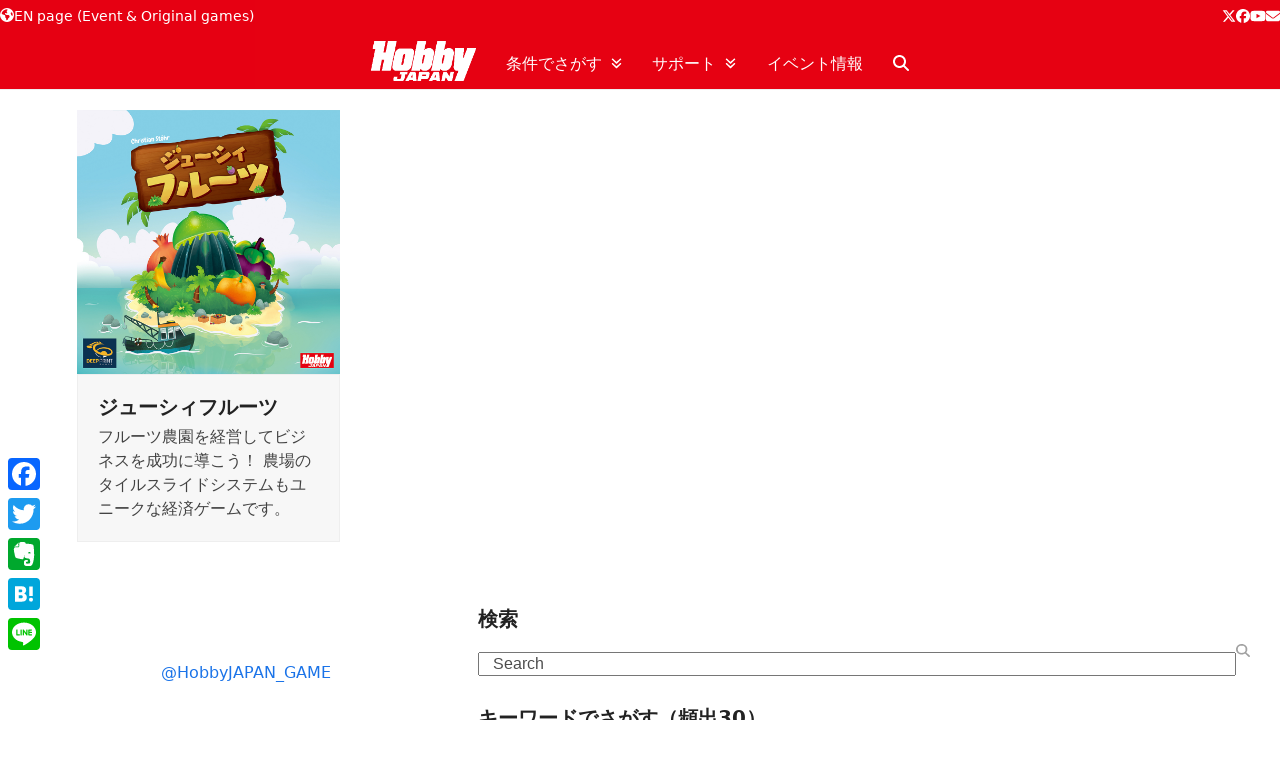

--- FILE ---
content_type: text/html; charset=UTF-8
request_url: https://hobbyjapan.games/portfolio-tag/%E3%83%90%E3%83%8A%E3%83%8A/
body_size: 90566
content:
<!DOCTYPE html>
<html lang="ja">
<head>

<script src="https://use.typekit.net/esn7rxq.js"></script>
<script>try{Typekit.load({ async: true });}catch(e){}</script>

<meta charset="UTF-8">
<link rel="profile" href="http://gmpg.org/xfn/11">
<meta name='robots' content='index, follow, max-image-preview:large, max-snippet:-1, max-video-preview:-1' />
	<style>img:is([sizes="auto" i], [sizes^="auto," i]) { contain-intrinsic-size: 3000px 1500px }</style>
	<meta name="viewport" content="width=device-width, initial-scale=1">

	<!-- This site is optimized with the Yoast SEO plugin v25.4 - https://yoast.com/wordpress/plugins/seo/ -->
	<title>バナナ アーカイブ | ANALOG GAME INDEX</title>
	<link rel="canonical" href="https://hobbyjapan.games/portfolio-tag/バナナ/" />
	<meta property="og:locale" content="ja_JP" />
	<meta property="og:type" content="article" />
	<meta property="og:title" content="バナナ アーカイブ | ANALOG GAME INDEX" />
	<meta property="og:url" content="https://hobbyjapan.games/portfolio-tag/バナナ/" />
	<meta property="og:site_name" content="ANALOG GAME INDEX" />
	<meta name="twitter:card" content="summary_large_image" />
	<meta name="twitter:site" content="@HobbyJAPAN_GAME" />
	<script type="application/ld+json" class="yoast-schema-graph">{"@context":"https://schema.org","@graph":[{"@type":"CollectionPage","@id":"https://hobbyjapan.games/portfolio-tag/%e3%83%90%e3%83%8a%e3%83%8a/","url":"https://hobbyjapan.games/portfolio-tag/%e3%83%90%e3%83%8a%e3%83%8a/","name":"バナナ アーカイブ | ANALOG GAME INDEX","isPartOf":{"@id":"https://hobbyjapan.games/#website"},"primaryImageOfPage":{"@id":"https://hobbyjapan.games/portfolio-tag/%e3%83%90%e3%83%8a%e3%83%8a/#primaryimage"},"image":{"@id":"https://hobbyjapan.games/portfolio-tag/%e3%83%90%e3%83%8a%e3%83%8a/#primaryimage"},"thumbnailUrl":"https://hobbyjapan.games/wp-content/uploads/2021/06/JuicyFruits_jp_box_front.jpg","breadcrumb":{"@id":"https://hobbyjapan.games/portfolio-tag/%e3%83%90%e3%83%8a%e3%83%8a/#breadcrumb"},"inLanguage":"ja"},{"@type":"ImageObject","inLanguage":"ja","@id":"https://hobbyjapan.games/portfolio-tag/%e3%83%90%e3%83%8a%e3%83%8a/#primaryimage","url":"https://hobbyjapan.games/wp-content/uploads/2021/06/JuicyFruits_jp_box_front.jpg","contentUrl":"https://hobbyjapan.games/wp-content/uploads/2021/06/JuicyFruits_jp_box_front.jpg","width":998,"height":1000},{"@type":"BreadcrumbList","@id":"https://hobbyjapan.games/portfolio-tag/%e3%83%90%e3%83%8a%e3%83%8a/#breadcrumb","itemListElement":[{"@type":"ListItem","position":1,"name":"ホーム","item":"https://hobbyjapan.games/"},{"@type":"ListItem","position":2,"name":"バナナ"}]},{"@type":"WebSite","@id":"https://hobbyjapan.games/#website","url":"https://hobbyjapan.games/","name":"ANALOG GAME INDEX","description":"ホビージャパンのアナログゲーム総合サイト","publisher":{"@id":"https://hobbyjapan.games/#organization"},"potentialAction":[{"@type":"SearchAction","target":{"@type":"EntryPoint","urlTemplate":"https://hobbyjapan.games/?s={search_term_string}"},"query-input":{"@type":"PropertyValueSpecification","valueRequired":true,"valueName":"search_term_string"}}],"inLanguage":"ja"},{"@type":"Organization","@id":"https://hobbyjapan.games/#organization","name":"株式会社ホビージャパン","url":"https://hobbyjapan.games/","logo":{"@type":"ImageObject","inLanguage":"ja","@id":"https://hobbyjapan.games/#/schema/logo/image/","url":"https://hobbyjapan.games/wp-content/uploads/2021/03/hobbyjapan-1.png","contentUrl":"https://hobbyjapan.games/wp-content/uploads/2021/03/hobbyjapan-1.png","width":3998,"height":1715,"caption":"株式会社ホビージャパン"},"image":{"@id":"https://hobbyjapan.games/#/schema/logo/image/"},"sameAs":["https://www.facebook.com/hobbyjapan.games/","https://x.com/HobbyJAPAN_GAME","https://www.instagram.com/hobbyjapan_games/","https://www.youtube.com/channel/UCVmJerzRMurckjeaDFUUFgQ"]}]}</script>
	<!-- / Yoast SEO plugin. -->


<link rel='dns-prefetch' href='//static.addtoany.com' />
<link rel='dns-prefetch' href='//www.googletagmanager.com' />
<link rel="alternate" type="application/rss+xml" title="ANALOG GAME INDEX &raquo; フィード" href="https://hobbyjapan.games/feed/" />
<link rel="alternate" type="application/rss+xml" title="ANALOG GAME INDEX &raquo; コメントフィード" href="https://hobbyjapan.games/comments/feed/" />
<link rel="alternate" type="application/rss+xml" title="ANALOG GAME INDEX &raquo; バナナ Portfolio Tags のフィード" href="https://hobbyjapan.games/portfolio-tag/%e3%83%90%e3%83%8a%e3%83%8a/feed/" />
<script>
window._wpemojiSettings = {"baseUrl":"https:\/\/s.w.org\/images\/core\/emoji\/16.0.1\/72x72\/","ext":".png","svgUrl":"https:\/\/s.w.org\/images\/core\/emoji\/16.0.1\/svg\/","svgExt":".svg","source":{"concatemoji":"https:\/\/hobbyjapan.games\/wp-includes\/js\/wp-emoji-release.min.js?ver=6.8.3"}};
/*! This file is auto-generated */
!function(s,n){var o,i,e;function c(e){try{var t={supportTests:e,timestamp:(new Date).valueOf()};sessionStorage.setItem(o,JSON.stringify(t))}catch(e){}}function p(e,t,n){e.clearRect(0,0,e.canvas.width,e.canvas.height),e.fillText(t,0,0);var t=new Uint32Array(e.getImageData(0,0,e.canvas.width,e.canvas.height).data),a=(e.clearRect(0,0,e.canvas.width,e.canvas.height),e.fillText(n,0,0),new Uint32Array(e.getImageData(0,0,e.canvas.width,e.canvas.height).data));return t.every(function(e,t){return e===a[t]})}function u(e,t){e.clearRect(0,0,e.canvas.width,e.canvas.height),e.fillText(t,0,0);for(var n=e.getImageData(16,16,1,1),a=0;a<n.data.length;a++)if(0!==n.data[a])return!1;return!0}function f(e,t,n,a){switch(t){case"flag":return n(e,"\ud83c\udff3\ufe0f\u200d\u26a7\ufe0f","\ud83c\udff3\ufe0f\u200b\u26a7\ufe0f")?!1:!n(e,"\ud83c\udde8\ud83c\uddf6","\ud83c\udde8\u200b\ud83c\uddf6")&&!n(e,"\ud83c\udff4\udb40\udc67\udb40\udc62\udb40\udc65\udb40\udc6e\udb40\udc67\udb40\udc7f","\ud83c\udff4\u200b\udb40\udc67\u200b\udb40\udc62\u200b\udb40\udc65\u200b\udb40\udc6e\u200b\udb40\udc67\u200b\udb40\udc7f");case"emoji":return!a(e,"\ud83e\udedf")}return!1}function g(e,t,n,a){var r="undefined"!=typeof WorkerGlobalScope&&self instanceof WorkerGlobalScope?new OffscreenCanvas(300,150):s.createElement("canvas"),o=r.getContext("2d",{willReadFrequently:!0}),i=(o.textBaseline="top",o.font="600 32px Arial",{});return e.forEach(function(e){i[e]=t(o,e,n,a)}),i}function t(e){var t=s.createElement("script");t.src=e,t.defer=!0,s.head.appendChild(t)}"undefined"!=typeof Promise&&(o="wpEmojiSettingsSupports",i=["flag","emoji"],n.supports={everything:!0,everythingExceptFlag:!0},e=new Promise(function(e){s.addEventListener("DOMContentLoaded",e,{once:!0})}),new Promise(function(t){var n=function(){try{var e=JSON.parse(sessionStorage.getItem(o));if("object"==typeof e&&"number"==typeof e.timestamp&&(new Date).valueOf()<e.timestamp+604800&&"object"==typeof e.supportTests)return e.supportTests}catch(e){}return null}();if(!n){if("undefined"!=typeof Worker&&"undefined"!=typeof OffscreenCanvas&&"undefined"!=typeof URL&&URL.createObjectURL&&"undefined"!=typeof Blob)try{var e="postMessage("+g.toString()+"("+[JSON.stringify(i),f.toString(),p.toString(),u.toString()].join(",")+"));",a=new Blob([e],{type:"text/javascript"}),r=new Worker(URL.createObjectURL(a),{name:"wpTestEmojiSupports"});return void(r.onmessage=function(e){c(n=e.data),r.terminate(),t(n)})}catch(e){}c(n=g(i,f,p,u))}t(n)}).then(function(e){for(var t in e)n.supports[t]=e[t],n.supports.everything=n.supports.everything&&n.supports[t],"flag"!==t&&(n.supports.everythingExceptFlag=n.supports.everythingExceptFlag&&n.supports[t]);n.supports.everythingExceptFlag=n.supports.everythingExceptFlag&&!n.supports.flag,n.DOMReady=!1,n.readyCallback=function(){n.DOMReady=!0}}).then(function(){return e}).then(function(){var e;n.supports.everything||(n.readyCallback(),(e=n.source||{}).concatemoji?t(e.concatemoji):e.wpemoji&&e.twemoji&&(t(e.twemoji),t(e.wpemoji)))}))}((window,document),window._wpemojiSettings);
</script>
<link rel='stylesheet' id='js_composer_front-css' href='https://hobbyjapan.games/wp-content/plugins/js_composer/assets/css/js_composer.min.css?ver=8.4.1' media='all' />
<style id='wp-emoji-styles-inline-css'>

	img.wp-smiley, img.emoji {
		display: inline !important;
		border: none !important;
		box-shadow: none !important;
		height: 1em !important;
		width: 1em !important;
		margin: 0 0.07em !important;
		vertical-align: -0.1em !important;
		background: none !important;
		padding: 0 !important;
	}
</style>
<link rel='stylesheet' id='parent-style-css' href='https://hobbyjapan.games/wp-content/themes/Total/style.css?ver=6.3' media='all' />
<link rel='stylesheet' id='wpex-style-css' href='https://hobbyjapan.games/wp-content/themes/total-child-theme/style.css?ver=6.3' media='all' />
<link rel='stylesheet' id='wpex-mobile-menu-breakpoint-max-css' href='https://hobbyjapan.games/wp-content/themes/Total/assets/css/frontend/breakpoints/max.min.css?ver=6.3' media='only screen and (max-width:959px)' />
<link rel='stylesheet' id='wpex-mobile-menu-breakpoint-min-css' href='https://hobbyjapan.games/wp-content/themes/Total/assets/css/frontend/breakpoints/min.min.css?ver=6.3' media='only screen and (min-width:960px)' />
<link rel='stylesheet' id='vcex-shortcodes-css' href='https://hobbyjapan.games/wp-content/themes/Total/assets/css/frontend/vcex-shortcodes.min.css?ver=6.3' media='all' />
<link rel='stylesheet' id='fancybox-css' href='https://hobbyjapan.games/wp-content/themes/Total/assets/css/vendor/jquery.fancybox.min.css?ver=3.5.7' media='all' />
<link rel='stylesheet' id='wpex-fancybox-css' href='https://hobbyjapan.games/wp-content/themes/Total/assets/css/frontend/fancybox.min.css?ver=6.3' media='all' />
<link rel='stylesheet' id='wpex-wpbakery-css' href='https://hobbyjapan.games/wp-content/themes/Total/assets/css/frontend/wpbakery.min.css?ver=6.3' media='all' />
<link rel='stylesheet' id='addtoany-css' href='https://hobbyjapan.games/wp-content/plugins/add-to-any/addtoany.min.css?ver=1.16' media='all' />
<style id='addtoany-inline-css'>
@media screen and (max-width:980px){
.a2a_floating_style.a2a_vertical_style{display:none;}
}
@media screen and (min-width:981px){
.a2a_floating_style.a2a_default_style{display:none;}
}
</style>
<script id="addtoany-core-js-before">
window.a2a_config=window.a2a_config||{};a2a_config.callbacks=[];a2a_config.overlays=[];a2a_config.templates={};a2a_localize = {
	Share: "共有",
	Save: "ブックマーク",
	Subscribe: "購読",
	Email: "メール",
	Bookmark: "ブックマーク",
	ShowAll: "すべて表示する",
	ShowLess: "小さく表示する",
	FindServices: "サービスを探す",
	FindAnyServiceToAddTo: "追加するサービスを今すぐ探す",
	PoweredBy: "Powered by",
	ShareViaEmail: "メールでシェアする",
	SubscribeViaEmail: "メールで購読する",
	BookmarkInYourBrowser: "ブラウザにブックマーク",
	BookmarkInstructions: "このページをブックマークするには、 Ctrl+D または \u2318+D を押下。",
	AddToYourFavorites: "お気に入りに追加",
	SendFromWebOrProgram: "任意のメールアドレスまたはメールプログラムから送信",
	EmailProgram: "メールプログラム",
	More: "詳細&#8230;",
	ThanksForSharing: "共有ありがとうございます !",
	ThanksForFollowing: "フォローありがとうございます !"
};
</script>
<script defer src="https://static.addtoany.com/menu/page.js" id="addtoany-core-js"></script>
<script src="https://hobbyjapan.games/wp-includes/js/jquery/jquery.min.js?ver=3.7.1" id="jquery-core-js"></script>
<script src="https://hobbyjapan.games/wp-includes/js/jquery/jquery-migrate.min.js?ver=3.4.1" id="jquery-migrate-js"></script>
<script defer src="https://hobbyjapan.games/wp-content/plugins/add-to-any/addtoany.min.js?ver=1.1" id="addtoany-jquery-js"></script>
<script src="//hobbyjapan.games/wp-content/plugins/revslider/sr6/assets/js/rbtools.min.js?ver=6.7.29" async id="tp-tools-js"></script>
<script src="//hobbyjapan.games/wp-content/plugins/revslider/sr6/assets/js/rs6.min.js?ver=6.7.32" async id="revmin-js"></script>
<script id="wpex-core-js-extra">
var wpex_theme_params = {"selectArrowIcon":"<span class=\"wpex-select-arrow__icon wpex-icon--sm wpex-flex wpex-icon\" aria-hidden=\"true\"><svg viewBox=\"0 0 24 24\" xmlns=\"http:\/\/www.w3.org\/2000\/svg\"><rect fill=\"none\" height=\"24\" width=\"24\"\/><g transform=\"matrix(0, -1, 1, 0, -0.115, 23.885)\"><polygon points=\"17.77,3.77 16,2 6,12 16,22 17.77,20.23 9.54,12\"\/><\/g><\/svg><\/span>","customSelects":".widget_categories form,.widget_archive select,.vcex-form-shortcode select","scrollToHash":"1","localScrollFindLinks":"1","localScrollHighlight":"1","localScrollUpdateHash":"1","scrollToHashTimeout":"500","localScrollTargets":"li.local-scroll a, a.local-scroll, .local-scroll-link, .local-scroll-link > a,.sidr-class-local-scroll-link,li.sidr-class-local-scroll > span > a,li.sidr-class-local-scroll > a","scrollToBehavior":"smooth"};
</script>
<script src="https://hobbyjapan.games/wp-content/themes/Total/assets/js/frontend/core.min.js?ver=6.3" id="wpex-core-js" defer data-wp-strategy="defer"></script>
<script id="wpex-inline-js-after">
!function(){const e=document.querySelector("html"),t=()=>{const t=window.innerWidth-document.documentElement.clientWidth;t&&e.style.setProperty("--wpex-scrollbar-width",`${t}px`)};t(),window.addEventListener("resize",(()=>{t()}))}();
</script>
<script src="https://hobbyjapan.games/wp-content/themes/Total/assets/js/frontend/search/drop-down.min.js?ver=6.3" id="wpex-search-drop_down-js" defer data-wp-strategy="defer"></script>
<script id="wpex-sticky-topbar-js-extra">
var wpex_sticky_topbar_params = {"breakpoint":"0"};
</script>
<script src="https://hobbyjapan.games/wp-content/themes/Total/assets/js/frontend/sticky/topbar.min.js?ver=6.3" id="wpex-sticky-topbar-js" defer data-wp-strategy="defer"></script>
<script id="wpex-sticky-main-nav-js-extra">
var wpex_sticky_main_nav_params = {"breakpoint":"959"};
</script>
<script src="https://hobbyjapan.games/wp-content/themes/Total/assets/js/frontend/sticky/main-nav.min.js?ver=6.3" id="wpex-sticky-main-nav-js" defer data-wp-strategy="defer"></script>
<script id="wpex-mobile-menu-sidr-js-extra">
var wpex_mobile_menu_sidr_params = {"breakpoint":"959","i18n":{"openSubmenu":"Open submenu of %s","closeSubmenu":"Close submenu of %s"},"openSubmenuIcon":"<span class=\"wpex-open-submenu__icon wpex-transition-transform wpex-duration-300 wpex-icon\" aria-hidden=\"true\"><svg xmlns=\"http:\/\/www.w3.org\/2000\/svg\" viewBox=\"0 0 448 512\"><path d=\"M201.4 342.6c12.5 12.5 32.8 12.5 45.3 0l160-160c12.5-12.5 12.5-32.8 0-45.3s-32.8-12.5-45.3 0L224 274.7 86.6 137.4c-12.5-12.5-32.8-12.5-45.3 0s-12.5 32.8 0 45.3l160 160z\"\/><\/svg><\/span>","source":"#mobile-menu-alternative, #mobile-menu-search","side":"right","dark_surface":"1","displace":"","aria_label":"Mobile menu","aria_label_close":"Close mobile menu","class":["wpex-mobile-menu"],"speed":"300"};
</script>
<script src="https://hobbyjapan.games/wp-content/themes/Total/assets/js/frontend/mobile-menu/sidr.min.js?ver=6.3" id="wpex-mobile-menu-sidr-js" defer data-wp-strategy="defer"></script>

<!-- Site Kit によって追加された Google タグ（gtag.js）スニペット -->

<!-- Google アナリティクス スニペット (Site Kit が追加) -->
<script src="https://www.googletagmanager.com/gtag/js?id=GT-KVFRJV3" id="google_gtagjs-js" async></script>
<script id="google_gtagjs-js-after">
window.dataLayer = window.dataLayer || [];function gtag(){dataLayer.push(arguments);}
gtag("set","linker",{"domains":["hobbyjapan.games"]});
gtag("js", new Date());
gtag("set", "developer_id.dZTNiMT", true);
gtag("config", "GT-KVFRJV3");
</script>

<!-- Site Kit によって追加された終了 Google タグ（gtag.js）スニペット -->
<script></script><link rel="https://api.w.org/" href="https://hobbyjapan.games/wp-json/" /><link rel="EditURI" type="application/rsd+xml" title="RSD" href="https://hobbyjapan.games/xmlrpc.php?rsd" />
<meta name="generator" content="WordPress 6.8.3" />
<meta name="generator" content="Site Kit by Google 1.156.0" /><noscript><style>body:not(.content-full-screen) .wpex-vc-row-stretched[data-vc-full-width-init="false"]{visibility:visible;}</style></noscript><link rel="icon" href="https://hobbyjapan.games/wp-content/uploads/2020/11/cropped-wp_icon-32x32.jpg" sizes="32x32" />
<link rel="icon" href="https://hobbyjapan.games/wp-content/uploads/2020/11/cropped-wp_icon-192x192.jpg" sizes="192x192" />
<link rel="apple-touch-icon" href="https://hobbyjapan.games/wp-content/uploads/2020/11/cropped-wp_icon-180x180.jpg" />
<meta name="msapplication-TileImage" content="https://hobbyjapan.games/wp-content/uploads/2020/11/cropped-wp_icon-270x270.jpg" />
<script>function setREVStartSize(e){
			//window.requestAnimationFrame(function() {
				window.RSIW = window.RSIW===undefined ? window.innerWidth : window.RSIW;
				window.RSIH = window.RSIH===undefined ? window.innerHeight : window.RSIH;
				try {
					var pw = document.getElementById(e.c).parentNode.offsetWidth,
						newh;
					pw = pw===0 || isNaN(pw) || (e.l=="fullwidth" || e.layout=="fullwidth") ? window.RSIW : pw;
					e.tabw = e.tabw===undefined ? 0 : parseInt(e.tabw);
					e.thumbw = e.thumbw===undefined ? 0 : parseInt(e.thumbw);
					e.tabh = e.tabh===undefined ? 0 : parseInt(e.tabh);
					e.thumbh = e.thumbh===undefined ? 0 : parseInt(e.thumbh);
					e.tabhide = e.tabhide===undefined ? 0 : parseInt(e.tabhide);
					e.thumbhide = e.thumbhide===undefined ? 0 : parseInt(e.thumbhide);
					e.mh = e.mh===undefined || e.mh=="" || e.mh==="auto" ? 0 : parseInt(e.mh,0);
					if(e.layout==="fullscreen" || e.l==="fullscreen")
						newh = Math.max(e.mh,window.RSIH);
					else{
						e.gw = Array.isArray(e.gw) ? e.gw : [e.gw];
						for (var i in e.rl) if (e.gw[i]===undefined || e.gw[i]===0) e.gw[i] = e.gw[i-1];
						e.gh = e.el===undefined || e.el==="" || (Array.isArray(e.el) && e.el.length==0)? e.gh : e.el;
						e.gh = Array.isArray(e.gh) ? e.gh : [e.gh];
						for (var i in e.rl) if (e.gh[i]===undefined || e.gh[i]===0) e.gh[i] = e.gh[i-1];
											
						var nl = new Array(e.rl.length),
							ix = 0,
							sl;
						e.tabw = e.tabhide>=pw ? 0 : e.tabw;
						e.thumbw = e.thumbhide>=pw ? 0 : e.thumbw;
						e.tabh = e.tabhide>=pw ? 0 : e.tabh;
						e.thumbh = e.thumbhide>=pw ? 0 : e.thumbh;
						for (var i in e.rl) nl[i] = e.rl[i]<window.RSIW ? 0 : e.rl[i];
						sl = nl[0];
						for (var i in nl) if (sl>nl[i] && nl[i]>0) { sl = nl[i]; ix=i;}
						var m = pw>(e.gw[ix]+e.tabw+e.thumbw) ? 1 : (pw-(e.tabw+e.thumbw)) / (e.gw[ix]);
						newh =  (e.gh[ix] * m) + (e.tabh + e.thumbh);
					}
					var el = document.getElementById(e.c);
					if (el!==null && el) el.style.height = newh+"px";
					el = document.getElementById(e.c+"_wrapper");
					if (el!==null && el) {
						el.style.height = newh+"px";
						el.style.display = "block";
					}
				} catch(e){
					console.log("Failure at Presize of Slider:" + e)
				}
			//});
		  };</script>
		<style id="wp-custom-css">
			/*** レスポンシブテーブル-ポートフォリオ ***/.spec_info{width:100%;border:2px solid #d6ceb4;overflow:hidden;word-break:break-all;word-wrap:break-word;}.spec_info th{padding:6px 8px 5px;border-top:solid 1px #ffffff;width:30%;overflow:hidden;color:#13131e;font-style:normal;font-weight:bold;font-size:100%;text-align:left;word-break:break-all;word-wrap:break-word;vertical-align:top;background-color:#eeece4;}.spec_info td{padding:5px 10px;text-align:left;vertical-align:top;color:#595960;background-color:#ffffff;border-top:dotted 1px #e0dccc;overflow:hidden;word-break:break-all;word-wrap:break-word;}@media (max-width:400px){.spec_info th{width:100%;display:block;margin:0 auto;border:none;border-radius:3px;}.spec_info td{display:list-item;width:100%;border-top:none !important;}}/* end *//*メニューロゴ*/.menu_logo{height:2.5em;vertical-align:text-bottom;}/*end*//*portfolio item*/.item_error{position:relative;padding:0.25em 2em 1em 1em;margin:2em 0;top:0;background:#efefef;min-height:30px;}.item_error:before,.item_error:after{position:absolute;top:0;content:'';width:10px;height:100%;display:inline-block;box-sizing:border-box;}.item_error:before{border-left:solid 1px #CC3333;border-top:solid 1px #CC3333;border-bottom:solid 1px #CC3333;left:0;}.item_error:after{border-top:solid 1px #CC3333;border-right:solid 1px #CC3333;border-bottom:solid 1px #CC3333;right:0;}.item_error p{margin:0;padding:0;}.item_alert{position:relative;padding:0.25em 2em 1em 1em;margin:2em 0;top:0;background:#efefef;min-height:30px;}.item_alert:before,.item_alert:after{position:absolute;top:0;content:'';width:10px;height:100%;display:inline-block;box-sizing:border-box;}.item_alert:before{border-left:solid 1px #CC3333;border-top:solid 1px #CC3333;border-bottom:solid 1px #CC3333;left:0;}.item_alert:after{border-top:solid 1px #CC3333;border-right:solid 1px #CC3333;border-bottom:solid 1px #CC3333;right:0;}.item_alert p{margin:0;padding:0;}.item_complist{position:relative;padding:0.25em 2em 1em 1em;margin:2em 0;top:0;background:#efefef;min-height:30px;}.item_complist:before,.item_complist:after{position:absolute;top:0;content:'';width:10px;height:100%;display:inline-block;box-sizing:border-box;}.item_complist:before{border-left:solid 1px #CC3333;border-top:solid 1px #CC3333;border-bottom:solid 1px #CC3333;left:0;}.item_complist:after{border-top:solid 1px #CC3333;border-right:solid 1px #CC3333;border-bottom:solid 1px #CC3333;right:0;}.item_complist p{margin:0;padding:0;}.item-box-title-list{position:absolute;display:inline-block;top:-23px;left:15px;padding:10 9px;height:25px;line-height:25px;min-width:80px;vertical-align:middle;text-align:center;letter-spacing:0.8em;text-indent:0.8em;font-size:17px;background:#efefef;color:#CC3333;font-weight:bold;border-radius:5px 5px 0 0;}.item-box-title-alert{position:absolute;display:inline-block;top:-23px;left:15px;padding:0 20px;height:25px;line-height:25px;min-width:80px;vertical-align:middle;text-align:center;letter-spacing:0.2em;font-size:17px;background:#efefef;color:#CC3333;font-weight:bold;border-radius:5px 5px 0 0;}.item-box-title-error{position:absolute;display:inline-block;top:-23px;left:15px;padding:0 20px;height:25px;line-height:25px;min-width:80px;vertical-align:middle;text-align:center;letter-spacing:0.2em;font-size:17px;background:#efefef;color:#CC3333;font-weight:bold;border-radius:5px 5px 0 0;}.pdf{list-style-type:none !important;color:#CC3333 !important;font-weight:bold;line-height:3em;margin:1.5em 0;}.pdf a{color:#444444;text-decoration:none;position:relative;background:whitesmoke;padding:0.5em 4em 0.5em 0.5em;margin:0.5em 0;line-height:2em;}.pdf a:before{font-family:FontAwesome;content:"\f15c";color:#CC3333;}/*end*//*タグクラウドのデザイン*/.tagcloud a{font-size:12px !important;/* 文字のサイズ */line-height:1em;background:#CC3333;/* 背景色 */color:#fff;/* 文字色 */display:inline-block;white-space:nowrap;padding:8px 8px;/* 文字周りの余白 */margin-top:3px;/* タグ同士の余白 */border-radius:4px;/* 角を少し丸く */text-decoration:none;}.tagcloud a:hover{background:#f9d635;/* マウスホバー時の背景色 */color:#CC3333;/* マウスホバー時の文字色*/}.tagcloud a:before{font-family:"fontswesome";content:"-->";/* 絵文字のコード */padding-right:4px;}/*typekit CSS*/.syuei{font-family:"dnp-shuei-4gob-std";}.ten{font-family:"ten-mincho";}.tera{font-family:"vdl-terag";}.black{font-family:"vdl-logojrblack";}.logona{font-family:"vdl-logona";}.admin{font-family:"vdl-admin";}.midamin{font-family:"a-otf-midashi-mi-ma31-pr6n";}.typos{font-family:"kan415typos-std";}.shino{font-family:"ro-shino-std";}.linegr{font-family:"vdl-linegr";}.seura{font-family:"fot-seurat-pron";}.logomaru{font-family:"vdl-logomaru";}/*portfolioまわり*/h3{font-size:2em;}.item_txt{color:#222222;font-size:1.15em;line-height:1.5em;}img.item_3dbox{width:auto !important;height:300px !important;}/*main 上部マージン*/.site-main{margin-top:20px;}/*ボーダーが必要な時*/.border td,th,tr{border:solid 1px;border-color:#999999;}table.faulty{width:100%;margin:0 auto;border-collapse:separate;border-spacing:0px 15px;font-size:12px;}table.faulty th,table.faulty td{padding:10px;}table.faulty th{background:#CC3333;vertical-align:middle;text-align:left;width:250px;overflow:visible;position:relative;color:#fff;font-weight:bold;font-size:15px;}table.faulty th:after{left:100%;top:50%;border:solid transparent;content:" ";height:0;width:0;position:absolute;pointer-events:none;border-color:rgba(136,183,213,0);border-left-color:#CC3333;border-width:10px;margin-top:-10px;}/* firefox */@-moz-document url-prefix(){table.faulty th::after{float:right;padding:0;left:30px;top:10px;content:" ";height:0;width:0;position:relative;pointer-events:none;border:10px solid transparent;border-left:#CC3333 10px solid;margin-top:-10px;}}table.faulty td{background:#f8f8f8;width:800px;padding-left:20px;}.offer_imagebanner{height:347px;}body blockquote{color:#464646;letter-spacing:-0.1em;}body td,tr,th{border:solid white 0px;}.toggle_title_fes2018{font-size:1.5em;}@media screen and (max-width:640px){.gamefes400{font-size:1.2em;}}.pagelink{position:relative;top:-110px;display:block;}.event_grid_margin{height:0.1em;}		</style>
		<noscript><style> .wpb_animate_when_almost_visible { opacity: 1; }</style></noscript><style data-type="wpex-css" id="wpex-css">/*CUSTOMIZER STYLING*/#top-bar-wrap{background-color:#e60012;border-color:#e60012;}.wpex-top-bar-sticky{background-color:#e60012;}#top-bar{--wpex-link-color:#ffffff;padding-block-start:2px;padding-block-end:2px;}#top-bar-social a.wpex-social-btn-no-style{color:#ffffff;}.header-padding{padding-block-start:0px;padding-block-end:0px;}#site-header{--wpex-site-header-bg-color:#e60012;}#site-navigation-wrap{--wpex-main-nav-bg:#e60012;--wpex-main-nav-link-color:#ffffff;--wpex-hover-main-nav-link-color:#ffffff;--wpex-active-main-nav-link-color:#ffffff;--wpex-hover-main-nav-link-color:#eeee22;--wpex-hover-dropmenu-link-color:#e60012;--wpex-megamenu-heading-color:#e60012;}:root{--wpex-dropmenu-colored-top-border-color:#eeee22;--wpex-vc-column-inner-margin-bottom:40px;}#sidebar{--wpex-border-main:#ffffff;--wpex-table-cell-border-color:#ffffff;}#footer{--wpex-surface-1:#ffffff;background-color:#ffffff;color:#0a0a0a;--wpex-heading-color:#0a0a0a;--wpex-text-2:#0a0a0a;--wpex-text-3:#0a0a0a;--wpex-text-4:#0a0a0a;}.footer-widget .widget-title{color:#dd3333;}</style></head>

<body class="archive tax-portfolio_tag term-701 wp-embed-responsive wp-theme-Total wp-child-theme-total-child-theme wpex-theme wpex-responsive full-width-main-layout no-composer wpex-live-site wpex-has-primary-bottom-spacing site-full-width content-full-width has-topbar sidebar-widget-icons hasnt-overlay-header wpex-has-fixed-footer page-header-disabled has-mobile-menu wpex-mobile-toggle-menu-icon_buttons wpex-no-js wpb-js-composer js-comp-ver-8.4.1 vc_responsive">

				<div class="wpex-page-animation-wrap">
				<style>.wpex-page-animation-wrap::after{content:"";display:block;height:0;clear:both;visibility:hidden}.wpex-page-animation{position:relative;opacity:0;animation-fill-mode:both}.wpex-page-animation--complete,.wpex-page-animation--persisted{opacity:1}.wpex-page-animation__loading{position:fixed;top:50%;width:100%;height:100%;text-align:center;left:0;font-size:var(--wpex-text-3xl)}.wpex-page-animation__loading--hidden{opacity:0}.wpex-page-animation__loader,.wpex-page-animation__loader:after{width:var(--wpex-page-animation-loader-size, 40px);height:var(--wpex-page-animation-loader-size, 40px);position:fixed;top:50%;left:50%;margin-top:calc(-1 * (var(--wpex-page-animation-loader-size, 40px) / 2));margin-left:calc(-1 * (var(--wpex-page-animation-loader-size, 40px) / 2));border-radius:50%;z-index:2}.wpex-page-animation__loader{background-color:transparent;border-top:var(--wpex-page-animation-loader-width, 2px) solid var(--wpex-page-animation-loader-accent, var(--wpex-accent));border-right:var(--wpex-page-animation-loader-width, 2px) solid var(--wpex-page-animation-loader-accent, var(--wpex-accent));border-bottom:var(--wpex-page-animation-loader-width, 2px) solid var(--wpex-page-animation-loader-accent, var(--wpex-accent));border-left:var(--wpex-page-animation-loader-width, 2px) solid var(--wpex-page-animation-loader-color, var(--wpex-surface-3));transform:translateZ(0);animation-iteration-count:infinite;animation-timing-function:linear;animation-duration:var(--wpex-page-animation-loader-speed, 1.5s);animation-name:wpex-pa-loader-icon}@keyframes wpex-pa-loader-icon{0%{transform:rotate(0deg)}to{transform:rotate(1turn)}}#wrap .wpex-page-animation-wrap{position:relative}#wrap .wpex-page-animation__loading{position:absolute;top:calc(50vh - var(--wpex-header-height, 100px));height:auto}@keyframes wpex-pa-fade-in{0%{opacity:0}to{opacity:1}}.wpex-page-animation--fade-in{animation-name:wpex-pa-fade-in}@keyframes wpex-pa-fade-out{0%{opacity:1}to{opacity:0}}.wpex-page-animation--fade-out{animation-name:wpex-pa-fade-out}</style>
				<span class="wpex-page-animation__loading"><span class="wpex-page-animation__loader"></span></span>				<div class="wpex-page-animation">
		<span data-ls_id="#site_top" tabindex="-1"></span>
	<div id="outer-wrap" class="clr">

		
		<div id="wrap" class="clr">

			

	
		<div id="top-bar-wrap" class="top-bar-full-width wpex-top-bar-sticky wpex-z-sticky wpex-surface-1 wpex-border-b wpex-border-main wpex-border-solid wpex-text-sm wpex-print-hidden">

			<div id="top-bar" class="container wpex-relative wpex-py-15 wpex-md-flex wpex-justify-between wpex-items-center wpex-text-center wpex-md-text-initial">
	<div id="top-bar-content" class="top-bar-left wpex-clr"><ul id="menu-top-bar" class="top-bar-menu wpex-inline-block wpex-m-0 wpex-list-none wpex-last-mr-0"><li id="menu-item-9128" class="menu-item menu-item-type-post_type menu-item-object-page menu-item-9128"><a href="https://hobbyjapan.games/hobbyjapan-games/"><span class="link-inner"><span  style="font-size:;" class="wpex-icon" aria-hidden="true"><svg xmlns="http://www.w3.org/2000/svg" viewBox="0 0 512 512"><path d="M57.7 193l9.4 16.4c8.3 14.5 21.9 25.2 38 29.8L163 255.7c17.2 4.9 29 20.6 29 38.5v39.9c0 11 6.2 21 16 25.9s16 14.9 16 25.9v39c0 15.6 14.9 26.9 29.9 22.6c16.1-4.6 28.6-17.5 32.7-33.8l2.8-11.2c4.2-16.9 15.2-31.4 30.3-40l8.1-4.6c15-8.5 24.2-24.5 24.2-41.7v-8.3c0-12.7-5.1-24.9-14.1-33.9l-3.9-3.9c-9-9-21.2-14.1-33.9-14.1H257c-11.1 0-22.1-2.9-31.8-8.4l-34.5-19.7c-4.3-2.5-7.6-6.5-9.2-11.2c-3.2-9.6 1.1-20 10.2-24.5l5.9-3c6.6-3.3 14.3-3.9 21.3-1.5l23.2 7.7c8.2 2.7 17.2-.4 21.9-7.5c4.7-7 4.2-16.3-1.2-22.8l-13.6-16.3c-10-12-9.9-29.5 .3-41.3l15.7-18.3c8.8-10.3 10.2-25 3.5-36.7l-2.4-4.2c-3.5-.2-6.9-.3-10.4-.3C163.1 48 84.4 108.9 57.7 193zM464 256c0-36.8-9.6-71.4-26.4-101.5L412 164.8c-15.7 6.3-23.8 23.8-18.5 39.8l16.9 50.7c3.5 10.4 12 18.3 22.6 20.9l29.1 7.3c1.2-9 1.8-18.2 1.8-27.5zM0 256a256 256 0 1 1 512 0A256 256 0 1 1 0 256z"/></svg></span>EN page (Event &#038; Original games)</span></a></li>
</ul></div>


<div id="top-bar-social" class="top-bar-right social-style-none"><ul id="top-bar-social-list" class="wpex-inline-flex wpex-flex-wrap wpex-gap-y-5 wpex-list-none wpex-m-0 wpex-last-mr-0 wpex-gap-x-15 wpex-justify-center wpex-md-justify-start"><li class="top-bar-social-list__item"><a href="https://twitter.com/hobbyjapan_game" target="_blank" class="top-bar-social-list__link wpex-twitter wpex-social-btn wpex-social-btn-no-style" rel="noopener noreferrer"><span class="wpex-icon" aria-hidden="true"><svg xmlns="http://www.w3.org/2000/svg" viewBox="0 0 512 512"><path d="M389.2 48h70.6L305.6 224.2 487 464H345L233.7 318.6 106.5 464H35.8L200.7 275.5 26.8 48H172.4L272.9 180.9 389.2 48zM364.4 421.8h39.1L151.1 88h-42L364.4 421.8z"/></svg></span><span class="screen-reader-text">Twitter</span></a></li><li class="top-bar-social-list__item"><a href="https://www.facebook.com/hobbyjapan.games/" target="_blank" class="top-bar-social-list__link wpex-facebook wpex-social-btn wpex-social-btn-no-style" rel="noopener noreferrer"><span class="wpex-icon" aria-hidden="true"><svg xmlns="http://www.w3.org/2000/svg" viewBox="0 0 512 512"><path d="M512 256C512 114.6 397.4 0 256 0S0 114.6 0 256C0 376 82.7 476.8 194.2 504.5V334.2H141.4V256h52.8V222.3c0-87.1 39.4-127.5 125-127.5c16.2 0 44.2 3.2 55.7 6.4V172c-6-.6-16.5-1-29.6-1c-42 0-58.2 15.9-58.2 57.2V256h83.6l-14.4 78.2H287V510.1C413.8 494.8 512 386.9 512 256h0z"/></svg></span><span class="screen-reader-text">Facebook</span></a></li><li class="top-bar-social-list__item"><a href="https://www.youtube.com/channel/UCVmJerzRMurckjeaDFUUFgQ/feed?activity_view=1" target="_blank" class="top-bar-social-list__link wpex-youtube wpex-social-btn wpex-social-btn-no-style" rel="noopener noreferrer"><span class="wpex-icon" aria-hidden="true"><svg xmlns="http://www.w3.org/2000/svg" viewBox="0 0 576 512"><path d="M549.7 124.1c-6.3-23.7-24.8-42.3-48.3-48.6C458.8 64 288 64 288 64S117.2 64 74.6 75.5c-23.5 6.3-42 24.9-48.3 48.6-11.4 42.9-11.4 132.3-11.4 132.3s0 89.4 11.4 132.3c6.3 23.7 24.8 41.5 48.3 47.8C117.2 448 288 448 288 448s170.8 0 213.4-11.5c23.5-6.3 42-24.2 48.3-47.8 11.4-42.9 11.4-132.3 11.4-132.3s0-89.4-11.4-132.3zm-317.5 213.5V175.2l142.7 81.2-142.7 81.2z"/></svg></span><span class="screen-reader-text">YouTube</span></a></li><li class="top-bar-social-list__item"><a href="" class="top-bar-social-list__link wpex-email wpex-social-btn wpex-social-btn-no-style"><span class="wpex-icon" aria-hidden="true"><svg xmlns="http://www.w3.org/2000/svg" viewBox="0 0 512 512"><path d="M48 64C21.5 64 0 85.5 0 112c0 15.1 7.1 29.3 19.2 38.4L236.8 313.6c11.4 8.5 27 8.5 38.4 0L492.8 150.4c12.1-9.1 19.2-23.3 19.2-38.4c0-26.5-21.5-48-48-48H48zM0 176V384c0 35.3 28.7 64 64 64H448c35.3 0 64-28.7 64-64V176L294.4 339.2c-22.8 17.1-54 17.1-76.8 0L0 176z"/></svg></span><span class="screen-reader-text">Email</span></a></li></ul></div></div>

		</div>

	
	<header id="site-header" class="header-four header-full-width wpex-dropdown-style-minimal wpex-dropdowns-shadow-one custom-bg dyn-styles wpex-print-hidden wpex-relative wpex-clr">
		
<div id="site-navigation-wrap" class="navbar-style-four wpex-z-sticky navbar-fixed-line-height fixed-nav wpex-dropdown-top-border hide-at-mm-breakpoint wpex-clr wpex-print-hidden">
	<nav id="site-navigation" class="navigation main-navigation main-navigation-four container wpex-relative wpex-clr" aria-label="Main menu"><ul id="menu-menu" class="main-navigation-ul dropdown-menu wpex-dropdown-menu wpex-dropdown-menu--onhover"><li id="menu-item-3534" class="menu_logo menu-item menu-item-type-post_type menu-item-object-page menu-item-home menu-item-3534"><a href="https://hobbyjapan.games/"><span class="link-inner"><img src="https://hobbyjapan.games/wp-content/uploads/2017/11/logo-hj-wp.gif" class="menu_logo"></span></a></li>
<li id="menu-item-7" class="megamenu col-4 nav-no-click menu-item menu-item-type-custom menu-item-object-custom menu-item-has-children menu-item-7 dropdown"><a href="https://g"><span class="link-inner">条件でさがす <span class="nav-arrow top-level"><span class="nav-arrow__icon wpex-icon wpex-icon--xs" aria-hidden="true"><svg xmlns="http://www.w3.org/2000/svg" viewBox="0 0 448 512"><path d="M246.6 470.6c-12.5 12.5-32.8 12.5-45.3 0l-160-160c-12.5-12.5-12.5-32.8 0-45.3s32.8-12.5 45.3 0L224 402.7 361.4 265.4c12.5-12.5 32.8-12.5 45.3 0s12.5 32.8 0 45.3l-160 160zm160-352l-160 160c-12.5 12.5-32.8 12.5-45.3 0l-160-160c-12.5-12.5-12.5-32.8 0-45.3s32.8-12.5 45.3 0L224 210.7 361.4 73.4c12.5-12.5 32.8-12.5 45.3 0s12.5 32.8 0 45.3z"/></svg></span></span></span></a>
<ul class="sub-menu">
	<li id="menu-item-30" class="nav-no-click menu-item menu-item-type-custom menu-item-object-custom menu-item-has-children menu-item-30 dropdown"><a href="#"><span class="link-inner">人数でさがす <span class="nav-arrow second-level"><span class="nav-arrow__icon wpex-icon wpex-icon--xs wpex-icon--bidi" aria-hidden="true"><svg xmlns="http://www.w3.org/2000/svg" viewBox="0 0 512 512"><path d="M470.6 278.6c12.5-12.5 12.5-32.8 0-45.3l-160-160c-12.5-12.5-32.8-12.5-45.3 0s-12.5 32.8 0 45.3L402.7 256 265.4 393.4c-12.5 12.5-12.5 32.8 0 45.3s32.8 12.5 45.3 0l160-160zm-352 160l160-160c12.5-12.5 12.5-32.8 0-45.3l-160-160c-12.5-12.5-32.8-12.5-45.3 0s-12.5 32.8 0 45.3L210.7 256 73.4 393.4c-12.5 12.5-12.5 32.8 0 45.3s32.8 12.5 45.3 0z"/></svg></span></span></span></a>
	<ul class="megamenu__inner-ul">
		<li id="menu-item-160" class="menu-item menu-item-type-taxonomy menu-item-object-portfolio_tag menu-item-160"><a href="https://hobbyjapan.games/portfolio-tag/pl1/"><span class="link-inner">1人で</span></a></li>
		<li id="menu-item-162" class="menu-item menu-item-type-taxonomy menu-item-object-portfolio_tag menu-item-162"><a href="https://hobbyjapan.games/portfolio-tag/2pl/"><span class="link-inner">2人まで</span></a></li>
		<li id="menu-item-163" class="menu-item menu-item-type-taxonomy menu-item-object-portfolio_tag menu-item-163"><a href="https://hobbyjapan.games/portfolio-tag/4pl/"><span class="link-inner">4人まで</span></a></li>
		<li id="menu-item-164" class="menu-item menu-item-type-taxonomy menu-item-object-portfolio_tag menu-item-164"><a href="https://hobbyjapan.games/portfolio-tag/5pl/"><span class="link-inner">5人まで</span></a></li>
		<li id="menu-item-165" class="menu-item menu-item-type-taxonomy menu-item-object-portfolio_tag menu-item-165"><a href="https://hobbyjapan.games/portfolio-tag/6pl/"><span class="link-inner">6人まで</span></a></li>
		<li id="menu-item-166" class="menu-item menu-item-type-taxonomy menu-item-object-portfolio_tag menu-item-166"><a href="https://hobbyjapan.games/portfolio-tag/7pl/"><span class="link-inner">7人まで</span></a></li>
		<li id="menu-item-157" class="menu-item menu-item-type-taxonomy menu-item-object-portfolio_tag menu-item-157"><a href="https://hobbyjapan.games/portfolio-tag/10pl/"><span class="link-inner">10人まで</span></a></li>
		<li id="menu-item-158" class="menu-item menu-item-type-taxonomy menu-item-object-portfolio_tag menu-item-158"><a href="https://hobbyjapan.games/portfolio-tag/12pl/"><span class="link-inner">12人まで</span></a></li>
		<li id="menu-item-159" class="menu-item menu-item-type-taxonomy menu-item-object-portfolio_tag menu-item-159"><a href="https://hobbyjapan.games/portfolio-tag/14pl/"><span class="link-inner">14人まで</span></a></li>
		<li id="menu-item-161" class="menu-item menu-item-type-taxonomy menu-item-object-portfolio_tag menu-item-161"><a href="https://hobbyjapan.games/portfolio-tag/20pl/"><span class="link-inner">20人まで</span></a></li>
		<li id="menu-item-167" class="menu-item menu-item-type-taxonomy menu-item-object-portfolio_tag menu-item-167"><a href="https://hobbyjapan.games/portfolio-tag/up20pl/"><span class="link-inner">たくさんの人</span></a></li>
	</ul>
</li>
	<li id="menu-item-31" class="nav-no-click menu-item menu-item-type-custom menu-item-object-custom menu-item-has-children menu-item-31 dropdown"><a href="#"><span class="link-inner">時間でさがす <span class="nav-arrow second-level"><span class="nav-arrow__icon wpex-icon wpex-icon--xs wpex-icon--bidi" aria-hidden="true"><svg xmlns="http://www.w3.org/2000/svg" viewBox="0 0 512 512"><path d="M470.6 278.6c12.5-12.5 12.5-32.8 0-45.3l-160-160c-12.5-12.5-32.8-12.5-45.3 0s-12.5 32.8 0 45.3L402.7 256 265.4 393.4c-12.5 12.5-12.5 32.8 0 45.3s32.8 12.5 45.3 0l160-160zm-352 160l160-160c12.5-12.5 12.5-32.8 0-45.3l-160-160c-12.5-12.5-32.8-12.5-45.3 0s-12.5 32.8 0 45.3L210.7 256 73.4 393.4c-12.5 12.5-12.5 32.8 0 45.3s32.8 12.5 45.3 0z"/></svg></span></span></span></a>
	<ul class="megamenu__inner-ul">
		<li id="menu-item-168" class="menu-item menu-item-type-taxonomy menu-item-object-portfolio_tag menu-item-168"><a href="https://hobbyjapan.games/portfolio-tag/10min/"><span class="link-inner">10分で</span></a></li>
		<li id="menu-item-171" class="menu-item menu-item-type-taxonomy menu-item-object-portfolio_tag menu-item-171"><a href="https://hobbyjapan.games/portfolio-tag/20min/"><span class="link-inner">20分で</span></a></li>
		<li id="menu-item-174" class="menu-item menu-item-type-taxonomy menu-item-object-portfolio_tag menu-item-174"><a href="https://hobbyjapan.games/portfolio-tag/30min/"><span class="link-inner">30分で</span></a></li>
		<li id="menu-item-175" class="menu-item menu-item-type-taxonomy menu-item-object-portfolio_tag menu-item-175"><a href="https://hobbyjapan.games/portfolio-tag/60min/"><span class="link-inner">60分で</span></a></li>
		<li id="menu-item-176" class="menu-item menu-item-type-taxonomy menu-item-object-portfolio_tag menu-item-176"><a href="https://hobbyjapan.games/portfolio-tag/90min/"><span class="link-inner">90分で</span></a></li>
		<li id="menu-item-169" class="menu-item menu-item-type-taxonomy menu-item-object-portfolio_tag menu-item-169"><a href="https://hobbyjapan.games/portfolio-tag/120min/"><span class="link-inner">120分で</span></a></li>
		<li id="menu-item-170" class="menu-item menu-item-type-taxonomy menu-item-object-portfolio_tag menu-item-170"><a href="https://hobbyjapan.games/portfolio-tag/180min/"><span class="link-inner">180分で</span></a></li>
		<li id="menu-item-172" class="menu-item menu-item-type-taxonomy menu-item-object-portfolio_tag menu-item-172"><a href="https://hobbyjapan.games/portfolio-tag/240min/"><span class="link-inner">240分で</span></a></li>
		<li id="menu-item-173" class="menu-item menu-item-type-taxonomy menu-item-object-portfolio_tag menu-item-173"><a href="https://hobbyjapan.games/portfolio-tag/up240min/"><span class="link-inner">240分以上で</span></a></li>
	</ul>
</li>
	<li id="menu-item-32" class="nav-no-click menu-item menu-item-type-custom menu-item-object-custom menu-item-has-children menu-item-32 dropdown"><a href="#"><span class="link-inner">難易度でさがす <span class="nav-arrow second-level"><span class="nav-arrow__icon wpex-icon wpex-icon--xs wpex-icon--bidi" aria-hidden="true"><svg xmlns="http://www.w3.org/2000/svg" viewBox="0 0 512 512"><path d="M470.6 278.6c12.5-12.5 12.5-32.8 0-45.3l-160-160c-12.5-12.5-32.8-12.5-45.3 0s-12.5 32.8 0 45.3L402.7 256 265.4 393.4c-12.5 12.5-12.5 32.8 0 45.3s32.8 12.5 45.3 0l160-160zm-352 160l160-160c12.5-12.5 12.5-32.8 0-45.3l-160-160c-12.5-12.5-32.8-12.5-45.3 0s-12.5 32.8 0 45.3L210.7 256 73.4 393.4c-12.5 12.5-12.5 32.8 0 45.3s32.8 12.5 45.3 0z"/></svg></span></span></span></a>
	<ul class="megamenu__inner-ul">
		<li id="menu-item-181" class="menu-item menu-item-type-taxonomy menu-item-object-portfolio_tag menu-item-181"><a href="https://hobbyjapan.games/portfolio-tag/1star/"><span class="link-inner">難易度：★☆☆☆☆</span></a></li>
		<li id="menu-item-180" class="menu-item menu-item-type-taxonomy menu-item-object-portfolio_tag menu-item-180"><a href="https://hobbyjapan.games/portfolio-tag/2star/"><span class="link-inner">難易度：★★☆☆☆</span></a></li>
		<li id="menu-item-179" class="menu-item menu-item-type-taxonomy menu-item-object-portfolio_tag menu-item-179"><a href="https://hobbyjapan.games/portfolio-tag/3star/"><span class="link-inner">難易度：★★★☆☆</span></a></li>
		<li id="menu-item-178" class="menu-item menu-item-type-taxonomy menu-item-object-portfolio_tag menu-item-178"><a href="https://hobbyjapan.games/portfolio-tag/4star/"><span class="link-inner">難易度：★★★★☆</span></a></li>
		<li id="menu-item-177" class="menu-item menu-item-type-taxonomy menu-item-object-portfolio_tag menu-item-177"><a href="https://hobbyjapan.games/portfolio-tag/5star/"><span class="link-inner">難易度：★★★★★</span></a></li>
	</ul>
</li>
	<li id="menu-item-33" class="nav-no-click menu-item menu-item-type-custom menu-item-object-custom menu-item-has-children menu-item-33 dropdown"><a href="#"><span class="link-inner">おすすめのゲーム <span class="nav-arrow second-level"><span class="nav-arrow__icon wpex-icon wpex-icon--xs wpex-icon--bidi" aria-hidden="true"><svg xmlns="http://www.w3.org/2000/svg" viewBox="0 0 512 512"><path d="M470.6 278.6c12.5-12.5 12.5-32.8 0-45.3l-160-160c-12.5-12.5-32.8-12.5-45.3 0s-12.5 32.8 0 45.3L402.7 256 265.4 393.4c-12.5 12.5-12.5 32.8 0 45.3s32.8 12.5 45.3 0l160-160zm-352 160l160-160c12.5-12.5 12.5-32.8 0-45.3l-160-160c-12.5-12.5-32.8-12.5-45.3 0s-12.5 32.8 0 45.3L210.7 256 73.4 393.4c-12.5 12.5-12.5 32.8 0 45.3s32.8 12.5 45.3 0z"/></svg></span></span></span></a>
	<ul class="megamenu__inner-ul">
		<li id="menu-item-156" class="menu-item menu-item-type-taxonomy menu-item-object-portfolio_tag menu-item-156"><a href="https://hobbyjapan.games/portfolio-tag/prize/"><span class="link-inner">賞を受賞しているゲーム</span></a></li>
		<li id="menu-item-15619" class="menu-item menu-item-type-post_type menu-item-object-page menu-item-15619"><a href="https://hobbyjapan.games/faulty/"><span class="link-inner">アナログゲーム不良対応について</span></a></li>
		<li id="menu-item-155" class="menu-item menu-item-type-taxonomy menu-item-object-portfolio_tag menu-item-155"><a href="https://hobbyjapan.games/portfolio-tag/child/"><span class="link-inner">定番ゲーム（こども）</span></a></li>
		<li id="menu-item-154" class="menu-item menu-item-type-taxonomy menu-item-object-portfolio_tag menu-item-154"><a href="https://hobbyjapan.games/portfolio-tag/adult/"><span class="link-inner">定番ゲーム（おとな）</span></a></li>
	</ul>
</li>
</ul>
</li>
<li id="menu-item-8" class="nav-no-click menu-item menu-item-type-custom menu-item-object-custom menu-item-has-children menu-item-8 dropdown"><a><span class="link-inner">サポート <span class="nav-arrow top-level"><span class="nav-arrow__icon wpex-icon wpex-icon--xs" aria-hidden="true"><svg xmlns="http://www.w3.org/2000/svg" viewBox="0 0 448 512"><path d="M246.6 470.6c-12.5 12.5-32.8 12.5-45.3 0l-160-160c-12.5-12.5-12.5-32.8 0-45.3s32.8-12.5 45.3 0L224 402.7 361.4 265.4c12.5-12.5 32.8-12.5 45.3 0s12.5 32.8 0 45.3l-160 160zm160-352l-160 160c-12.5 12.5-32.8 12.5-45.3 0l-160-160c-12.5-12.5-12.5-32.8 0-45.3s32.8-12.5 45.3 0L224 210.7 361.4 73.4c12.5-12.5 32.8-12.5 45.3 0s12.5 32.8 0 45.3z"/></svg></span></span></span></a>
<ul class="sub-menu">
	<li id="menu-item-9798" class="menu-item menu-item-type-post_type menu-item-object-page menu-item-9798"><a href="https://hobbyjapan.games/release/"><span class="link-inner">製品発売予定スケジュール</span></a></li>
	<li id="menu-item-15621" class="menu-item menu-item-type-post_type menu-item-object-page menu-item-15621"><a href="https://hobbyjapan.games/faulty/"><span class="link-inner">アナログゲーム不良対応について</span></a></li>
	<li id="menu-item-3621" class="menu-item menu-item-type-post_type menu-item-object-page menu-item-3621"><a href="https://hobbyjapan.games/shoplist/"><span class="link-inner">取扱い店舗</span></a></li>
	<li id="menu-item-3869" class="menu-item menu-item-type-post_type menu-item-object-page menu-item-3869"><a href="https://hobbyjapan.games/aiueo/"><span class="link-inner">五十音索引</span></a></li>
	<li id="menu-item-9131" class="menu-item menu-item-type-post_type menu-item-object-page menu-item-9131"><a href="https://hobbyjapan.games/error/"><span class="link-inner">輸入ゲーム正誤表など</span></a></li>
	<li id="menu-item-58" class="menu-item menu-item-type-custom menu-item-object-custom menu-item-58"><a href="http://hobbyjapan.co.jp/game?cat=10"><span class="link-inner">エラッタ（ルール変更）履歴</span></a></li>
</ul>
</li>
<li id="menu-item-8747" class="menu-item menu-item-type-post_type menu-item-object-page menu-item-8747"><a href="https://hobbyjapan.games/event_index/"><span class="link-inner">イベント情報</span></a></li>
<li class="search-toggle-li menu-item wpex-menu-extra no-icon-margin"><a href="#" class="site-search-toggle search-dropdown-toggle" role="button" aria-expanded="false" aria-controls="searchform-dropdown" aria-label="Search"><span class="link-inner"><span class="wpex-menu-search-text wpex-hidden">Search</span><span class="wpex-menu-search-icon wpex-icon" aria-hidden="true"><svg xmlns="http://www.w3.org/2000/svg" viewBox="0 0 512 512"><path d="M416 208c0 45.9-14.9 88.3-40 122.7L502.6 457.4c12.5 12.5 12.5 32.8 0 45.3s-32.8 12.5-45.3 0L330.7 376c-34.4 25.2-76.8 40-122.7 40C93.1 416 0 322.9 0 208S93.1 0 208 0S416 93.1 416 208zM208 352a144 144 0 1 0 0-288 144 144 0 1 0 0 288z"/></svg></span></span></a>
<div id="searchform-dropdown" class="header-searchform-wrap header-drop-widget header-drop-widget--colored-top-border wpex-invisible wpex-opacity-0 wpex-absolute wpex-transition-all wpex-duration-200 wpex-translate-Z-0 wpex-text-initial wpex-z-dropdown wpex-top-100 wpex-right-0 wpex-surface-1 wpex-text-2 wpex-p-15">
<form role="search" method="get" class="searchform searchform--header-dropdown wpex-flex" action="https://hobbyjapan.games/" autocomplete="off">
	<label for="searchform-input-6972798b430e2" class="searchform-label screen-reader-text">Search</label>
	<input id="searchform-input-6972798b430e2" type="search" class="searchform-input wpex-block wpex-border-0 wpex-outline-0 wpex-w-100 wpex-h-auto wpex-leading-relaxed wpex-rounded-0 wpex-text-2 wpex-surface-2 wpex-p-10 wpex-text-1em wpex-unstyled-input" name="s" placeholder="Search" required>
			<button type="submit" class="searchform-submit wpex-hidden wpex-rounded-0 wpex-py-10 wpex-px-15" aria-label="Submit search"><span class="wpex-icon" aria-hidden="true"><svg xmlns="http://www.w3.org/2000/svg" viewBox="0 0 512 512"><path d="M416 208c0 45.9-14.9 88.3-40 122.7L502.6 457.4c12.5 12.5 12.5 32.8 0 45.3s-32.8 12.5-45.3 0L330.7 376c-34.4 25.2-76.8 40-122.7 40C93.1 416 0 322.9 0 208S93.1 0 208 0S416 93.1 416 208zM208 352a144 144 0 1 0 0-288 144 144 0 1 0 0 288z"/></svg></span></button>
</form>
</div>
</li></ul></nav>
</div>

		<div id="site-header-inner" class="header-four-inner header-padding container wpex-relative wpex-h-100 wpex-py-30 wpex-clr">
<div id="mobile-menu" class="wpex-mobile-menu-toggle show-at-mm-breakpoint wpex-flex wpex-items-center wpex-absolute wpex-top-50 -wpex-translate-y-50 wpex-right-0">
	<div class="wpex-inline-flex wpex-items-center">
						<a href="#" class="mobile-menu-toggle" role="button" aria-expanded="false"><span class="mobile-menu-toggle__icon wpex-flex"><span class="wpex-hamburger-icon wpex-hamburger-icon--inactive wpex-hamburger-icon--animate" aria-hidden="true"><span></span></span></span><span class="screen-reader-text" data-open-text>Open mobile menu</span><span class="screen-reader-text" data-open-text>Close mobile menu</span></a>			</div>
</div></div>
			</header>

			
			<main id="main" class="site-main clr">

				
<div id="content-wrap"  class="container wpex-clr">

	
	<div id="primary" class="content-area wpex-clr">

		
		<div id="content" class="site-content wpex-clr">

			
			
<div id="portfolio-entries" class="wpex-row portfolio-fit-rows wpex-clr">
<article id="post-11807" class="portfolio-entry loop-archive col span_1_of_4 col-1 post-11807 portfolio type-portfolio status-publish has-post-thumbnail hentry portfolio_tag-68 portfolio_tag-672 portfolio_tag-deep-print-games portfolio_tag-706 portfolio_tag-704 portfolio_tag-703 portfolio_tag-736 portfolio_tag-51 portfolio_tag-93 portfolio_tag-314 portfolio_tag-701 portfolio_tag-699 portfolio_tag-705 portfolio_tag-702 portfolio_tag-4pl portfolio_tag-700 portfolio_tag-160 portfolio_tag-2star portfolio_category-boardgame portfolio_category-japanese entry has-media">
			<div class="portfolio-entry-inner wpex-last-mb-0 wpex-flex wpex-flex-col wpex-flex-grow">
			
	<div class="portfolio-entry-media entry-media wpex-relative overlay-parent overlay-parent-title-excerpt-hover overlay-h wpex-overflow-hidden overlay-ms">
<a href="https://hobbyjapan.games/juicy_fruits/" title="ジューシィフルーツ" class="portfolio-entry-media-link">
	<img width="998" height="1000" src="https://hobbyjapan.games/wp-content/uploads/2021/06/JuicyFruits_jp_box_front.jpg" class="portfolio-entry-media-img portfolio-entry-img wpex-align-middle" alt="" loading="lazy" decoding="async" srcset="https://hobbyjapan.games/wp-content/uploads/2021/06/JuicyFruits_jp_box_front.jpg 998w, https://hobbyjapan.games/wp-content/uploads/2021/06/JuicyFruits_jp_box_front-300x300.jpg 300w, https://hobbyjapan.games/wp-content/uploads/2021/06/JuicyFruits_jp_box_front-150x150.jpg 150w, https://hobbyjapan.games/wp-content/uploads/2021/06/JuicyFruits_jp_box_front-768x770.jpg 768w, https://hobbyjapan.games/wp-content/uploads/2021/06/JuicyFruits_jp_box_front-125x125.jpg 125w, https://hobbyjapan.games/wp-content/uploads/2021/06/JuicyFruits_jp_box_front-125x125@2x.jpg 250w" sizes="auto, (max-width: 998px) 100vw, 998px" />		
<div class="overlay-title-excerpt-hover overlay-hide theme-overlay wpex-absolute wpex-inset-0 wpex-transition-all wpex-duration-300 wpex-overflow-hidden wpex-flex wpex-items-center wpex-justify-center wpex-text-center">
	<div class="overlay-bg wpex-bg-black wpex-absolute wpex-inset-0 wpex-opacity-70"></div>
	<div class="overlay-content overlay-scale wpex-relative wpex-text-white wpex-p-15 wpex-duration-300 wpex-transition-transform wpex-clr">
		<div class="overlay-title wpex-text-lg">ジューシィフルーツ</div>
		<div class="overlay-excerpt wpex-opacity-80 wpex-italic wpex-mt-10 wpex-last-mb-0"><p>フルーツ農園を経営してビジネスを成功に導こう！ 農場のタイルスライドシステムもユニークな経済ゲームです。</p></div>	</div>
</div></a>

</div>

			
<div class="portfolio-entry-details wpex-boxed wpex-last-mb-0 wpex-flex-grow">
	
<h2 class="portfolio-entry-title entry-title wpex-mb-5"><a href="https://hobbyjapan.games/juicy_fruits/">ジューシィフルーツ</a></h2>	
<div class="portfolio-entry-excerpt wpex-my-15 wpex-last-mb-0 wpex-text-pretty"><p>フルーツ農園を経営してビジネスを成功に導こう！ 農場のタイルスライドシステムもユニークな経済ゲームです。</p></div></div>		</div>
	</article>
</div>
			
		</div>

	
	</div>

	
</div>


			
		</main>

		
		

<footer id="footer-builder" class="footer-builder">
	<div class="footer-builder-content container entry wpex-clr">
		<style>.vc_custom_1520486607617{margin-left: 20px !important;}</style><div class="vc_row wpb_row vc_row-fluid wpex-relative"><div class="wpb_column vc_column_container vc_col-sm-4"><div class="vc_column-inner"><div class="wpb_wrapper"><div  class="wpb_widgetised_column wpb_content_element">
		<div class="wpb_wrapper">
			
			<div id="wpex_facebook_page_widget-2" class="sidebar-box widget widget_wpex_facebook_page_widget wpex-mb-30 wpex-clr">
			<div class="fb-page wpex-overflow-hidden wpex-align-top" data-href="https://www.facebook.com/hobbyjapan.games/" data-small-header="" data-adapt-container-width="true" data-hide-cover="" data-show-facepile="on" data-width="500" data-lazy=""></div>

							<div id="fb-root"></div>
				<script async defer crossorigin="anonymous" src="https://connect.facebook.net/en_US/sdk.js#xfbml=1&version=v17.0" nonce="VPHq5L0q"></script>
			
		</div><div id="custom_html-2" class="widget_text sidebar-box widget widget_custom_html wpex-mb-30 wpex-clr"><div class="textwidget custom-html-widget"><center><a class="twitter-timeline"  width="100%" href="https://twitter.com/HobbyJAPAN_GAME" data-widget-id="724426384123138048">@HobbyJAPAN_GAME</a>
<script>!function(d,s,id){var js,fjs=d.getElementsByTagName(s)[0],p=/^http:/.test(d.location)?'http':'https';if(!d.getElementById(id)){js=d.createElement(s);js.id=id;js.src=p+"://platform.twitter.com/widgets.js";fjs.parentNode.insertBefore(js,fjs);}}(document,"script","twitter-wjs");</script> </center></div></div>
		</div>
	</div>
</div></div></div><div class="wpb_column vc_column_container vc_col-sm-8"><div class="vc_column-inner vc_custom_1520486607617"><div class="wpb_wrapper"><div  class="wpb_widgetised_column wpb_content_element">
		<div class="wpb_wrapper">
			
			<div id="search-3" class="sidebar-box widget widget_search wpex-mb-30 wpex-clr"><div class='widget-title wpex-heading wpex-text-md wpex-mb-20'>検索</div>
<form role="search" method="get" class="searchform searchform--classic" action="https://hobbyjapan.games/">
	<label for="searchform-input-6972798b48fa6" class="searchform-label screen-reader-text">Search</label>
	<input id="searchform-input-6972798b48fa6" type="search" class="searchform-input" name="s" placeholder="Search" required>
			<button type="submit" class="searchform-submit" aria-label="Submit search"><span class="wpex-icon" aria-hidden="true"><svg xmlns="http://www.w3.org/2000/svg" viewBox="0 0 512 512"><path d="M416 208c0 45.9-14.9 88.3-40 122.7L502.6 457.4c12.5 12.5 12.5 32.8 0 45.3s-32.8 12.5-45.3 0L330.7 376c-34.4 25.2-76.8 40-122.7 40C93.1 416 0 322.9 0 208S93.1 0 208 0S416 93.1 416 208zM208 352a144 144 0 1 0 0-288 144 144 0 1 0 0 288z"/></svg></span></button>
</form>
</div><div id="tag_cloud-2" class="sidebar-box widget widget_tag_cloud wpex-mb-30 wpex-clr"><div class='widget-title wpex-heading wpex-text-md wpex-mb-20'>キーワードでさがす（頻出30）</div><div class="tagcloud"><a href="https://hobbyjapan.games/portfolio-tag/2%e4%ba%ba%e3%81%8b%e3%82%89/" class="tag-cloud-link tag-link-57 tag-link-position-1" style="font-size: 1em;" aria-label="2人から (418個の項目)">2人から<span class="tag-link-count"> (418)</span></a>
<a href="https://hobbyjapan.games/portfolio-tag/2star/" class="tag-cloud-link tag-link-38 tag-link-position-2" style="font-size: 1em;" aria-label="難易度でさがす：★★☆☆☆ (349個の項目)">難易度でさがす：★★☆☆☆<span class="tag-link-count"> (349)</span></a>
<a href="https://hobbyjapan.games/portfolio-tag/4pl/" class="tag-cloud-link tag-link-19 tag-link-position-3" style="font-size: 1em;" aria-label="人数でさがす：4人 (282個の項目)">人数でさがす：4人<span class="tag-link-count"> (282)</span></a>
<a href="https://hobbyjapan.games/portfolio-tag/3star/" class="tag-cloud-link tag-link-39 tag-link-position-4" style="font-size: 1em;" aria-label="難易度でさがす：★★★☆☆ (195個の項目)">難易度でさがす：★★★☆☆<span class="tag-link-count"> (195)</span></a>
<a href="https://hobbyjapan.games/portfolio-tag/30min/" class="tag-cloud-link tag-link-30 tag-link-position-5" style="font-size: 1em;" aria-label="時間でさがす：30分 (189個の項目)">時間でさがす：30分<span class="tag-link-count"> (189)</span></a>
<a href="https://hobbyjapan.games/portfolio-tag/1%e4%ba%ba%e3%81%8b%e3%82%89/" class="tag-cloud-link tag-link-68 tag-link-position-6" style="font-size: 1em;" aria-label="1人から (161個の項目)">1人から<span class="tag-link-count"> (161)</span></a>
<a href="https://hobbyjapan.games/portfolio-tag/1star/" class="tag-cloud-link tag-link-37 tag-link-position-7" style="font-size: 1em;" aria-label="難易度でさがす：★☆☆☆☆ (161個の項目)">難易度でさがす：★☆☆☆☆<span class="tag-link-count"> (161)</span></a>
<a href="https://hobbyjapan.games/portfolio-tag/%e6%8b%a1%e5%bc%b5%e5%8d%98%e4%bd%93%e3%81%a7%e3%81%af%e9%81%8a%e3%81%b9%e3%81%be%e3%81%9b%e3%82%93/" class="tag-cloud-link tag-link-69 tag-link-position-8" style="font-size: 1em;" aria-label="拡張（単体では遊べません） (152個の項目)">拡張（単体では遊べません）<span class="tag-link-count"> (152)</span></a>
<a href="https://hobbyjapan.games/portfolio-tag/%e3%83%8f%e3%83%b3%e3%83%89%e3%83%9e%e3%83%8d%e3%82%b8%e3%83%a1%e3%83%b3%e3%83%88/" class="tag-cloud-link tag-link-52 tag-link-position-9" style="font-size: 1em;" aria-label="ハンドマネジメント (150個の項目)">ハンドマネジメント<span class="tag-link-count"> (150)</span></a>
<a href="https://hobbyjapan.games/portfolio-tag/5pl/" class="tag-cloud-link tag-link-20 tag-link-position-10" style="font-size: 1em;" aria-label="人数でさがす：5人 (150個の項目)">人数でさがす：5人<span class="tag-link-count"> (150)</span></a>
<a href="https://hobbyjapan.games/portfolio-tag/6pl/" class="tag-cloud-link tag-link-21 tag-link-position-11" style="font-size: 1em;" aria-label="人数でさがす：6人 (139個の項目)">人数でさがす：6人<span class="tag-link-count"> (139)</span></a>
<a href="https://hobbyjapan.games/portfolio-tag/%e3%82%ab%e3%83%bc%e3%83%89%e3%82%b2%e3%83%bc%e3%83%a0/" class="tag-cloud-link tag-link-53 tag-link-position-12" style="font-size: 1em;" aria-label="カードゲーム (132個の項目)">カードゲーム<span class="tag-link-count"> (132)</span></a>
<a href="https://hobbyjapan.games/portfolio-tag/%e3%82%bb%e3%83%83%e3%83%88%e3%82%b3%e3%83%ac%e3%82%af%e3%82%b7%e3%83%a7%e3%83%b3/" class="tag-cloud-link tag-link-51 tag-link-position-13" style="font-size: 1em;" aria-label="セットコレクション (112個の項目)">セットコレクション<span class="tag-link-count"> (112)</span></a>
<a href="https://hobbyjapan.games/portfolio-tag/%e5%80%8b%e5%88%a5%e3%83%91%e3%83%af%e3%83%bc/" class="tag-cloud-link tag-link-148 tag-link-position-14" style="font-size: 1em;" aria-label="個別パワー (108個の項目)">個別パワー<span class="tag-link-count"> (108)</span></a>
<a href="https://hobbyjapan.games/portfolio-tag/%e3%83%91%e3%83%bc%e3%83%86%e3%82%a3%e3%83%bc%e3%82%b2%e3%83%bc%e3%83%a0/" class="tag-cloud-link tag-link-54 tag-link-position-15" style="font-size: 1em;" aria-label="パーティーゲーム (107個の項目)">パーティーゲーム<span class="tag-link-count"> (107)</span></a>
<a href="https://hobbyjapan.games/portfolio-tag/%e5%8d%94%e5%8a%9b%e3%82%b2%e3%83%bc%e3%83%a0/" class="tag-cloud-link tag-link-106 tag-link-position-16" style="font-size: 1em;" aria-label="協力ゲーム (96個の項目)">協力ゲーム<span class="tag-link-count"> (96)</span></a>
<a href="https://hobbyjapan.games/portfolio-tag/3%e4%ba%ba%e3%81%8b%e3%82%89/" class="tag-cloud-link tag-link-50 tag-link-position-17" style="font-size: 1em;" aria-label="3人から (84個の項目)">3人から<span class="tag-link-count"> (84)</span></a>
<a href="https://hobbyjapan.games/portfolio-tag/60min/" class="tag-cloud-link tag-link-31 tag-link-position-18" style="font-size: 1em;" aria-label="時間でさがす：60分 (79個の項目)">時間でさがす：60分<span class="tag-link-count"> (79)</span></a>
<a href="https://hobbyjapan.games/portfolio-tag/%e6%99%82%e9%96%93%e3%81%a7%e3%81%95%e3%81%8c%e3%81%99%ef%bc%9a45%e5%88%86/" class="tag-cloud-link tag-link-85 tag-link-position-19" style="font-size: 1em;" aria-label="時間でさがす：45分 (75個の項目)">時間でさがす：45分<span class="tag-link-count"> (75)</span></a>
<a href="https://hobbyjapan.games/portfolio-tag/%e3%83%aa%e3%82%bd%e3%83%bc%e3%82%b9%e3%83%9e%e3%83%8d%e3%82%b8%e3%83%a1%e3%83%b3%e3%83%88/" class="tag-cloud-link tag-link-92 tag-link-position-20" style="font-size: 1em;" aria-label="リソースマネジメント (70個の項目)">リソースマネジメント<span class="tag-link-count"> (70)</span></a>
<a href="https://hobbyjapan.games/portfolio-tag/%e6%8b%a1%e5%bc%b5%e3%81%82%e3%82%8a/" class="tag-cloud-link tag-link-55 tag-link-position-21" style="font-size: 1em;" aria-label="拡張あり (68個の項目)">拡張あり<span class="tag-link-count"> (68)</span></a>
<a href="https://hobbyjapan.games/portfolio-tag/sf%e3%83%86%e3%83%bc%e3%83%9e/" class="tag-cloud-link tag-link-108 tag-link-position-22" style="font-size: 1em;" aria-label="SFテーマ (59個の項目)">SFテーマ<span class="tag-link-count"> (59)</span></a>
<a href="https://hobbyjapan.games/portfolio-tag/%e3%83%95%e3%82%a1%e3%83%b3%e3%82%bf%e3%82%b8%e3%83%bc/" class="tag-cloud-link tag-link-58 tag-link-position-23" style="font-size: 1em;" aria-label="ファンタジー (58個の項目)">ファンタジー<span class="tag-link-count"> (58)</span></a>
<a href="https://hobbyjapan.games/portfolio-tag/%e3%83%af%e3%83%bc%e3%82%ab%e3%83%bc%e3%83%97%e3%83%ac%e3%82%a4%e3%82%b9%e3%83%a1%e3%83%b3%e3%83%88/" class="tag-cloud-link tag-link-64 tag-link-position-24" style="font-size: 1em;" aria-label="ワーカープレイスメント (55個の項目)">ワーカープレイスメント<span class="tag-link-count"> (55)</span></a>
<a href="https://hobbyjapan.games/portfolio-tag/90min/" class="tag-cloud-link tag-link-32 tag-link-position-25" style="font-size: 1em;" aria-label="時間でさがす：90分 (55個の項目)">時間でさがす：90分<span class="tag-link-count"> (55)</span></a>
<a href="https://hobbyjapan.games/portfolio-tag/%e3%83%80%e3%82%a4%e3%82%b9%e3%82%b2%e3%83%bc%e3%83%a0/" class="tag-cloud-link tag-link-137 tag-link-position-26" style="font-size: 1em;" aria-label="ダイスゲーム (54個の項目)">ダイスゲーム<span class="tag-link-count"> (54)</span></a>
<a href="https://hobbyjapan.games/portfolio-tag/%e6%99%82%e9%96%93%e3%81%a7%e3%81%95%e3%81%8c%e3%81%99%ef%bc%9a15%e5%88%86/" class="tag-cloud-link tag-link-95 tag-link-position-27" style="font-size: 1em;" aria-label="時間でさがす：15分 (54個の項目)">時間でさがす：15分<span class="tag-link-count"> (54)</span></a>
<a href="https://hobbyjapan.games/portfolio-tag/prize/" class="tag-cloud-link tag-link-42 tag-link-position-28" style="font-size: 1em;" aria-label="おすすめのゲーム：賞を受賞している (52個の項目)">おすすめのゲーム：賞を受賞している<span class="tag-link-count"> (52)</span></a>
<a href="https://hobbyjapan.games/portfolio-tag/%e3%82%bf%e3%82%a4%e3%83%ab%e9%85%8d%e7%bd%ae/" class="tag-cloud-link tag-link-93 tag-link-position-29" style="font-size: 1em;" aria-label="タイル配置 (50個の項目)">タイル配置<span class="tag-link-count"> (50)</span></a>
<a href="https://hobbyjapan.games/portfolio-tag/2pl/" class="tag-cloud-link tag-link-18 tag-link-position-30" style="font-size: 1em;" aria-label="人数でさがす：2人 (48個の項目)">人数でさがす：2人<span class="tag-link-count"> (48)</span></a></div>
</div>
		</div>
	</div>
<div class="vc_row wpb_row vc_inner vc_row-fluid wpex-relative"><div class="wpb_column vc_column_container vc_col-sm-6"><div class="vc_column-inner"><div class="wpb_wrapper"><div  class="wpb_widgetised_column wpb_content_element">
		<div class="wpb_wrapper">
			
			<div id="wpex_simple_menu-2" class="sidebar-box widget widget_wpex_simple_menu wpex-mb-30 wpex-clr"><div class='widget-title wpex-heading wpex-text-md wpex-mb-20'>関連サイト</div><div class="menu-bottom-menu-container"><ul id="menu-bottom-menu" class="menu"><li id="menu-item-140" class="menu-item menu-item-type-custom menu-item-object-custom menu-item-140"><a target="_blank" href="http://hobbyjapan.co.jp/game">ホビージャパンゲームブログ</a></li>
<li id="menu-item-141" class="menu-item menu-item-type-custom menu-item-object-custom menu-item-141"><a target="_blank" href="https://www.youtube.com/channel/UCVmJerzRMurckjeaDFUUFgQ/feed?activity_view=1">テーブルゲームチャンネル（動画）</a></li>
<li id="menu-item-12870" class="menu-item menu-item-type-custom menu-item-object-custom menu-item-12870"><a target="_blank" href="https://hobbyjapan.co.jp/whrpg/">ウォーハンマーRPG日本語版 公式ページ</a></li>
<li id="menu-item-16286" class="menu-item menu-item-type-custom menu-item-object-custom menu-item-16286"><a href="https://lotrtrpg.jp/">一つの指輪：指輪物語TRPG</a></li>
<li id="menu-item-12930" class="menu-item menu-item-type-custom menu-item-object-custom menu-item-12930"><a href="https://hj-cyberpunk.com/">サイバーパンクRED日本語版 公式ページ</a></li>
<li id="menu-item-12948" class="menu-item menu-item-type-custom menu-item-object-custom menu-item-12948"><a href="https://arc-rpg.jp/">ARC：DOOM TABLETOP RPG日本語版 公式ページ</a></li>
<li id="menu-item-144" class="menu-item menu-item-type-custom menu-item-object-custom menu-item-144"><a target="_blank" href="https://www.hobbyjapan.co.jp/">ホビージャパン　コーポレートサイトトップ</a></li>
</ul></div></div>
		</div>
	</div>
</div></div></div><div class="wpb_column vc_column_container vc_col-sm-6"><div class="vc_column-inner"><div class="wpb_wrapper"><div  class="wpb_widgetised_column wpb_content_element">
		<div class="wpb_wrapper">
			
			<div id="wpex_simple_menu-4" class="sidebar-box widget widget_wpex_simple_menu wpex-mb-30 wpex-clr"><div class='widget-title wpex-heading wpex-text-md wpex-mb-20'>サポート</div><div class="menu-bottom-menu2support-container"><ul id="menu-bottom-menu2support" class="menu"><li id="menu-item-3870" class="menu-item menu-item-type-post_type menu-item-object-page menu-item-3870"><a href="https://hobbyjapan.games/aiueo/">五十音索引：旧ページリンク</a></li>
<li id="menu-item-15620" class="menu-item menu-item-type-post_type menu-item-object-page menu-item-15620"><a href="https://hobbyjapan.games/faulty/">アナログゲーム不良対応について</a></li>
<li id="menu-item-15617" class="menu-item menu-item-type-post_type menu-item-object-page menu-item-15617"><a href="https://hobbyjapan.games/error/">ホビージャパン特選ゲーム　サポートページ-正誤表</a></li>
<li id="menu-item-3875" class="menu-item menu-item-type-taxonomy menu-item-object-portfolio_tag menu-item-3875"><a href="https://hobbyjapan.games/portfolio-tag/change/">現在の交換対応製品</a></li>
<li id="menu-item-3874" class="menu-item menu-item-type-post_type menu-item-object-page menu-item-3874"><a href="https://hobbyjapan.games/shoplist/">取扱い店舗</a></li>
</ul></div></div>
		</div>
	</div>
</div></div></div></div></div></div></div></div>
	</div>
</footer>


	
	    <footer id="footer" class="site-footer wpex-surface-dark wpex-print-hidden">

	        
	        <div id="footer-inner" class="site-footer-inner container wpex-pt-40 wpex-clr">
<div id="footer-widgets" class="wpex-row wpex-clr gap-30">

	
	
	
	
	
	
	
	
</div>
</div>

	        
	    </footer>

	


	</div>

	
	
</div>


<div id="mobile-menu-alternative" class="wpex-hidden"><ul id="menu-menu-1" class="dropdown-menu"><li class="menu_logo menu-item menu-item-type-post_type menu-item-object-page menu-item-home menu-item-3534"><a href="https://hobbyjapan.games/"><span class="link-inner"><img src="https://hobbyjapan.games/wp-content/uploads/2017/11/logo-hj-wp.gif" class="menu_logo"></span></a></li>
<li class="megamenu col-4 nav-no-click menu-item menu-item-type-custom menu-item-object-custom menu-item-has-children menu-item-7"><a href="https://g"><span class="link-inner">条件でさがす</span></a>
<ul class="sub-menu">
	<li class="nav-no-click menu-item menu-item-type-custom menu-item-object-custom menu-item-has-children menu-item-30"><a href="#"><span class="link-inner">人数でさがす</span></a>
	<ul class="sub-menu">
		<li class="menu-item menu-item-type-taxonomy menu-item-object-portfolio_tag menu-item-160"><a href="https://hobbyjapan.games/portfolio-tag/pl1/"><span class="link-inner">1人で</span></a></li>
		<li class="menu-item menu-item-type-taxonomy menu-item-object-portfolio_tag menu-item-162"><a href="https://hobbyjapan.games/portfolio-tag/2pl/"><span class="link-inner">2人まで</span></a></li>
		<li class="menu-item menu-item-type-taxonomy menu-item-object-portfolio_tag menu-item-163"><a href="https://hobbyjapan.games/portfolio-tag/4pl/"><span class="link-inner">4人まで</span></a></li>
		<li class="menu-item menu-item-type-taxonomy menu-item-object-portfolio_tag menu-item-164"><a href="https://hobbyjapan.games/portfolio-tag/5pl/"><span class="link-inner">5人まで</span></a></li>
		<li class="menu-item menu-item-type-taxonomy menu-item-object-portfolio_tag menu-item-165"><a href="https://hobbyjapan.games/portfolio-tag/6pl/"><span class="link-inner">6人まで</span></a></li>
		<li class="menu-item menu-item-type-taxonomy menu-item-object-portfolio_tag menu-item-166"><a href="https://hobbyjapan.games/portfolio-tag/7pl/"><span class="link-inner">7人まで</span></a></li>
		<li class="menu-item menu-item-type-taxonomy menu-item-object-portfolio_tag menu-item-157"><a href="https://hobbyjapan.games/portfolio-tag/10pl/"><span class="link-inner">10人まで</span></a></li>
		<li class="menu-item menu-item-type-taxonomy menu-item-object-portfolio_tag menu-item-158"><a href="https://hobbyjapan.games/portfolio-tag/12pl/"><span class="link-inner">12人まで</span></a></li>
		<li class="menu-item menu-item-type-taxonomy menu-item-object-portfolio_tag menu-item-159"><a href="https://hobbyjapan.games/portfolio-tag/14pl/"><span class="link-inner">14人まで</span></a></li>
		<li class="menu-item menu-item-type-taxonomy menu-item-object-portfolio_tag menu-item-161"><a href="https://hobbyjapan.games/portfolio-tag/20pl/"><span class="link-inner">20人まで</span></a></li>
		<li class="menu-item menu-item-type-taxonomy menu-item-object-portfolio_tag menu-item-167"><a href="https://hobbyjapan.games/portfolio-tag/up20pl/"><span class="link-inner">たくさんの人</span></a></li>
	</ul>
</li>
	<li class="nav-no-click menu-item menu-item-type-custom menu-item-object-custom menu-item-has-children menu-item-31"><a href="#"><span class="link-inner">時間でさがす</span></a>
	<ul class="sub-menu">
		<li class="menu-item menu-item-type-taxonomy menu-item-object-portfolio_tag menu-item-168"><a href="https://hobbyjapan.games/portfolio-tag/10min/"><span class="link-inner">10分で</span></a></li>
		<li class="menu-item menu-item-type-taxonomy menu-item-object-portfolio_tag menu-item-171"><a href="https://hobbyjapan.games/portfolio-tag/20min/"><span class="link-inner">20分で</span></a></li>
		<li class="menu-item menu-item-type-taxonomy menu-item-object-portfolio_tag menu-item-174"><a href="https://hobbyjapan.games/portfolio-tag/30min/"><span class="link-inner">30分で</span></a></li>
		<li class="menu-item menu-item-type-taxonomy menu-item-object-portfolio_tag menu-item-175"><a href="https://hobbyjapan.games/portfolio-tag/60min/"><span class="link-inner">60分で</span></a></li>
		<li class="menu-item menu-item-type-taxonomy menu-item-object-portfolio_tag menu-item-176"><a href="https://hobbyjapan.games/portfolio-tag/90min/"><span class="link-inner">90分で</span></a></li>
		<li class="menu-item menu-item-type-taxonomy menu-item-object-portfolio_tag menu-item-169"><a href="https://hobbyjapan.games/portfolio-tag/120min/"><span class="link-inner">120分で</span></a></li>
		<li class="menu-item menu-item-type-taxonomy menu-item-object-portfolio_tag menu-item-170"><a href="https://hobbyjapan.games/portfolio-tag/180min/"><span class="link-inner">180分で</span></a></li>
		<li class="menu-item menu-item-type-taxonomy menu-item-object-portfolio_tag menu-item-172"><a href="https://hobbyjapan.games/portfolio-tag/240min/"><span class="link-inner">240分で</span></a></li>
		<li class="menu-item menu-item-type-taxonomy menu-item-object-portfolio_tag menu-item-173"><a href="https://hobbyjapan.games/portfolio-tag/up240min/"><span class="link-inner">240分以上で</span></a></li>
	</ul>
</li>
	<li class="nav-no-click menu-item menu-item-type-custom menu-item-object-custom menu-item-has-children menu-item-32"><a href="#"><span class="link-inner">難易度でさがす</span></a>
	<ul class="sub-menu">
		<li class="menu-item menu-item-type-taxonomy menu-item-object-portfolio_tag menu-item-181"><a href="https://hobbyjapan.games/portfolio-tag/1star/"><span class="link-inner">難易度：★☆☆☆☆</span></a></li>
		<li class="menu-item menu-item-type-taxonomy menu-item-object-portfolio_tag menu-item-180"><a href="https://hobbyjapan.games/portfolio-tag/2star/"><span class="link-inner">難易度：★★☆☆☆</span></a></li>
		<li class="menu-item menu-item-type-taxonomy menu-item-object-portfolio_tag menu-item-179"><a href="https://hobbyjapan.games/portfolio-tag/3star/"><span class="link-inner">難易度：★★★☆☆</span></a></li>
		<li class="menu-item menu-item-type-taxonomy menu-item-object-portfolio_tag menu-item-178"><a href="https://hobbyjapan.games/portfolio-tag/4star/"><span class="link-inner">難易度：★★★★☆</span></a></li>
		<li class="menu-item menu-item-type-taxonomy menu-item-object-portfolio_tag menu-item-177"><a href="https://hobbyjapan.games/portfolio-tag/5star/"><span class="link-inner">難易度：★★★★★</span></a></li>
	</ul>
</li>
	<li class="nav-no-click menu-item menu-item-type-custom menu-item-object-custom menu-item-has-children menu-item-33"><a href="#"><span class="link-inner">おすすめのゲーム</span></a>
	<ul class="sub-menu">
		<li class="menu-item menu-item-type-taxonomy menu-item-object-portfolio_tag menu-item-156"><a href="https://hobbyjapan.games/portfolio-tag/prize/"><span class="link-inner">賞を受賞しているゲーム</span></a></li>
		<li class="menu-item menu-item-type-post_type menu-item-object-page menu-item-15619"><a href="https://hobbyjapan.games/faulty/"><span class="link-inner">アナログゲーム不良対応について</span></a></li>
		<li class="menu-item menu-item-type-taxonomy menu-item-object-portfolio_tag menu-item-155"><a href="https://hobbyjapan.games/portfolio-tag/child/"><span class="link-inner">定番ゲーム（こども）</span></a></li>
		<li class="menu-item menu-item-type-taxonomy menu-item-object-portfolio_tag menu-item-154"><a href="https://hobbyjapan.games/portfolio-tag/adult/"><span class="link-inner">定番ゲーム（おとな）</span></a></li>
	</ul>
</li>
</ul>
</li>
<li class="nav-no-click menu-item menu-item-type-custom menu-item-object-custom menu-item-has-children menu-item-8"><a><span class="link-inner">サポート</span></a>
<ul class="sub-menu">
	<li class="menu-item menu-item-type-post_type menu-item-object-page menu-item-9798"><a href="https://hobbyjapan.games/release/"><span class="link-inner">製品発売予定スケジュール</span></a></li>
	<li class="menu-item menu-item-type-post_type menu-item-object-page menu-item-15621"><a href="https://hobbyjapan.games/faulty/"><span class="link-inner">アナログゲーム不良対応について</span></a></li>
	<li class="menu-item menu-item-type-post_type menu-item-object-page menu-item-3621"><a href="https://hobbyjapan.games/shoplist/"><span class="link-inner">取扱い店舗</span></a></li>
	<li class="menu-item menu-item-type-post_type menu-item-object-page menu-item-3869"><a href="https://hobbyjapan.games/aiueo/"><span class="link-inner">五十音索引</span></a></li>
	<li class="menu-item menu-item-type-post_type menu-item-object-page menu-item-9131"><a href="https://hobbyjapan.games/error/"><span class="link-inner">輸入ゲーム正誤表など</span></a></li>
	<li class="menu-item menu-item-type-custom menu-item-object-custom menu-item-58"><a href="http://hobbyjapan.co.jp/game?cat=10"><span class="link-inner">エラッタ（ルール変更）履歴</span></a></li>
</ul>
</li>
<li class="menu-item menu-item-type-post_type menu-item-object-page menu-item-8747"><a href="https://hobbyjapan.games/event_index/"><span class="link-inner">イベント情報</span></a></li>
</ul></div>

<a href="#top" id="site-scroll-top" class="wpex-z-popover wpex-flex wpex-items-center wpex-justify-center wpex-fixed wpex-rounded-full wpex-text-center wpex-box-content wpex-transition-all wpex-duration-200 wpex-bottom-0 wpex-right-0 wpex-mr-25 wpex-mb-25 wpex-no-underline wpex-print-hidden wpex-surface-2 wpex-text-4 wpex-hover-bg-accent wpex-invisible wpex-opacity-0"><span class="wpex-flex wpex-icon" aria-hidden="true"><svg xmlns="http://www.w3.org/2000/svg" viewBox="0 0 512 512"><path d="M233.4 105.4c12.5-12.5 32.8-12.5 45.3 0l192 192c12.5 12.5 12.5 32.8 0 45.3s-32.8 12.5-45.3 0L256 173.3 86.6 342.6c-12.5 12.5-32.8 12.5-45.3 0s-12.5-32.8 0-45.3l192-192z"/></svg></span><span class="screen-reader-text">Back To Top</span></a>


<div id="mobile-menu-search" class="wpex-hidden">
	<form method="get" action="https://hobbyjapan.games/" class="mobile-menu-searchform wpex-relative">
		<label for="mobile-menu-search-input" class="screen-reader-text">Search</label>
		<input id="mobile-menu-search-input" class="mobile-menu-searchform__input wpex-unstyled-input wpex-outline-0 wpex-w-100" type="search" name="s" autocomplete="off" placeholder="Search" required>
						<button type="submit" class="mobile-menu-searchform__submit searchform-submit wpex-unstyled-button wpex-block wpex-absolute wpex-top-50 wpex-text-right" aria-label="Submit search"><span class="wpex-icon" aria-hidden="true"><svg xmlns="http://www.w3.org/2000/svg" viewBox="0 0 512 512"><path d="M416 208c0 45.9-14.9 88.3-40 122.7L502.6 457.4c12.5 12.5 12.5 32.8 0 45.3s-32.8 12.5-45.3 0L330.7 376c-34.4 25.2-76.8 40-122.7 40C93.1 416 0 322.9 0 208S93.1 0 208 0S416 93.1 416 208zM208 352a144 144 0 1 0 0-288 144 144 0 1 0 0 288z"/></svg></span></button>
	</form>
</div>

<template id="wpex-template-sidr-mobile-menu-top">		<div class="wpex-mobile-menu__top wpex-p-20 wpex-gap-15 wpex-flex wpex-justify-between">
						<a href="#" role="button" class="wpex-mobile-menu__close wpex-inline-flex wpex-no-underline" aria-label="Close mobile menu"><span class="wpex-mobile-menu__close-icon wpex-flex wpex-icon wpex-icon--xl" aria-hidden="true"><svg xmlns="http://www.w3.org/2000/svg" viewBox="0 0 24 24"><path d="M0 0h24v24H0V0z" fill="none"/><path d="M19 6.41L17.59 5 12 10.59 6.41 5 5 6.41 10.59 12 5 17.59 6.41 19 12 13.41 17.59 19 19 17.59 13.41 12 19 6.41z"/></svg></span></a>
		</div>
		</template>

<div class="wpex-sidr-overlay wpex-fixed wpex-inset-0 wpex-hidden wpex-z-backdrop wpex-bg-backdrop"></div>
</div></div>

		<script>
			window.RS_MODULES = window.RS_MODULES || {};
			window.RS_MODULES.modules = window.RS_MODULES.modules || {};
			window.RS_MODULES.waiting = window.RS_MODULES.waiting || [];
			window.RS_MODULES.defered = false;
			window.RS_MODULES.moduleWaiting = window.RS_MODULES.moduleWaiting || {};
			window.RS_MODULES.type = 'compiled';
		</script>
		<script type="speculationrules">
{"prefetch":[{"source":"document","where":{"and":[{"href_matches":"\/*"},{"not":{"href_matches":["\/wp-*.php","\/wp-admin\/*","\/wp-content\/uploads\/*","\/wp-content\/*","\/wp-content\/plugins\/*","\/wp-content\/themes\/total-child-theme\/*","\/wp-content\/themes\/Total\/*","\/*\\?(.+)"]}},{"not":{"selector_matches":"a[rel~=\"nofollow\"]"}},{"not":{"selector_matches":".no-prefetch, .no-prefetch a"}}]},"eagerness":"conservative"}]}
</script>
<div class="a2a_kit a2a_kit_size_32 a2a_floating_style a2a_vertical_style" style="left:0px;top:450px;background-color:transparent"><a class="a2a_button_facebook" href="https://www.addtoany.com/add_to/facebook?linkurl=https%3A%2F%2Fhobbyjapan.games%2Fportfolio-tag%2F%25E3%2583%2590%25E3%2583%258A%25E3%2583%258A%2F&amp;linkname=%E3%83%90%E3%83%8A%E3%83%8A%20%E3%82%A2%E3%83%BC%E3%82%AB%E3%82%A4%E3%83%96%20%7C%20ANALOG%20GAME%20INDEX" title="Facebook" rel="nofollow noopener" target="_blank"></a><a class="a2a_button_twitter" href="https://www.addtoany.com/add_to/twitter?linkurl=https%3A%2F%2Fhobbyjapan.games%2Fportfolio-tag%2F%25E3%2583%2590%25E3%2583%258A%25E3%2583%258A%2F&amp;linkname=%E3%83%90%E3%83%8A%E3%83%8A%20%E3%82%A2%E3%83%BC%E3%82%AB%E3%82%A4%E3%83%96%20%7C%20ANALOG%20GAME%20INDEX" title="Twitter" rel="nofollow noopener" target="_blank"></a><a class="a2a_button_evernote" href="https://www.addtoany.com/add_to/evernote?linkurl=https%3A%2F%2Fhobbyjapan.games%2Fportfolio-tag%2F%25E3%2583%2590%25E3%2583%258A%25E3%2583%258A%2F&amp;linkname=%E3%83%90%E3%83%8A%E3%83%8A%20%E3%82%A2%E3%83%BC%E3%82%AB%E3%82%A4%E3%83%96%20%7C%20ANALOG%20GAME%20INDEX" title="Evernote" rel="nofollow noopener" target="_blank"></a><a class="a2a_button_hatena" href="https://www.addtoany.com/add_to/hatena?linkurl=https%3A%2F%2Fhobbyjapan.games%2Fportfolio-tag%2F%25E3%2583%2590%25E3%2583%258A%25E3%2583%258A%2F&amp;linkname=%E3%83%90%E3%83%8A%E3%83%8A%20%E3%82%A2%E3%83%BC%E3%82%AB%E3%82%A4%E3%83%96%20%7C%20ANALOG%20GAME%20INDEX" title="Hatena" rel="nofollow noopener" target="_blank"></a><a class="a2a_button_line" href="https://www.addtoany.com/add_to/line?linkurl=https%3A%2F%2Fhobbyjapan.games%2Fportfolio-tag%2F%25E3%2583%2590%25E3%2583%258A%25E3%2583%258A%2F&amp;linkname=%E3%83%90%E3%83%8A%E3%83%8A%20%E3%82%A2%E3%83%BC%E3%82%AB%E3%82%A4%E3%83%96%20%7C%20ANALOG%20GAME%20INDEX" title="Line" rel="nofollow noopener" target="_blank"></a></div><div class="a2a_kit a2a_kit_size_32 a2a_floating_style a2a_default_style" style="bottom:0px;left:0px;background-color:transparent"><a class="a2a_button_facebook" href="https://www.addtoany.com/add_to/facebook?linkurl=https%3A%2F%2Fhobbyjapan.games%2Fportfolio-tag%2F%25E3%2583%2590%25E3%2583%258A%25E3%2583%258A%2F&amp;linkname=%E3%83%90%E3%83%8A%E3%83%8A%20%E3%82%A2%E3%83%BC%E3%82%AB%E3%82%A4%E3%83%96%20%7C%20ANALOG%20GAME%20INDEX" title="Facebook" rel="nofollow noopener" target="_blank"></a><a class="a2a_button_twitter" href="https://www.addtoany.com/add_to/twitter?linkurl=https%3A%2F%2Fhobbyjapan.games%2Fportfolio-tag%2F%25E3%2583%2590%25E3%2583%258A%25E3%2583%258A%2F&amp;linkname=%E3%83%90%E3%83%8A%E3%83%8A%20%E3%82%A2%E3%83%BC%E3%82%AB%E3%82%A4%E3%83%96%20%7C%20ANALOG%20GAME%20INDEX" title="Twitter" rel="nofollow noopener" target="_blank"></a><a class="a2a_button_evernote" href="https://www.addtoany.com/add_to/evernote?linkurl=https%3A%2F%2Fhobbyjapan.games%2Fportfolio-tag%2F%25E3%2583%2590%25E3%2583%258A%25E3%2583%258A%2F&amp;linkname=%E3%83%90%E3%83%8A%E3%83%8A%20%E3%82%A2%E3%83%BC%E3%82%AB%E3%82%A4%E3%83%96%20%7C%20ANALOG%20GAME%20INDEX" title="Evernote" rel="nofollow noopener" target="_blank"></a><a class="a2a_button_hatena" href="https://www.addtoany.com/add_to/hatena?linkurl=https%3A%2F%2Fhobbyjapan.games%2Fportfolio-tag%2F%25E3%2583%2590%25E3%2583%258A%25E3%2583%258A%2F&amp;linkname=%E3%83%90%E3%83%8A%E3%83%8A%20%E3%82%A2%E3%83%BC%E3%82%AB%E3%82%A4%E3%83%96%20%7C%20ANALOG%20GAME%20INDEX" title="Hatena" rel="nofollow noopener" target="_blank"></a><a class="a2a_button_line" href="https://www.addtoany.com/add_to/line?linkurl=https%3A%2F%2Fhobbyjapan.games%2Fportfolio-tag%2F%25E3%2583%2590%25E3%2583%258A%25E3%2583%258A%2F&amp;linkname=%E3%83%90%E3%83%8A%E3%83%8A%20%E3%82%A2%E3%83%BC%E3%82%AB%E3%82%A4%E3%83%96%20%7C%20ANALOG%20GAME%20INDEX" title="Line" rel="nofollow noopener" target="_blank"></a></div><!-- User Insight PCDF Code Start : userlocal.jp -->
<script type="text/javascript">
var _uic = _uic ||{}; var _uih = _uih ||{};_uih['id'] = 54214;
_uih['lg_id'] = '';
_uih['fb_id'] = '';
_uih['tw_id'] = '';
_uih['uigr_1'] = ''; _uih['uigr_2'] = ''; _uih['uigr_3'] = ''; _uih['uigr_4'] = ''; _uih['uigr_5'] = '';
_uih['uigr_6'] = ''; _uih['uigr_7'] = ''; _uih['uigr_8'] = ''; _uih['uigr_9'] = ''; _uih['uigr_10'] = '';
_uic['uls'] = 1;



/* DO NOT ALTER BELOW THIS LINE */
/* WITH FIRST PARTY COOKIE */
(function() {
var bi = document.createElement('script');bi.type = 'text/javascript'; bi.async = true;
bi.src = '//cs.nakanohito.jp/b3/bi.js';
var s = document.getElementsByTagName('script')[0];s.parentNode.insertBefore(bi, s);
})();
</script>
<!-- User Insight PCDF Code End : userlocal.jp --><script type="text/html" id="wpb-modifications"> window.wpbCustomElement = 1; </script><link rel='stylesheet' id='rs-plugin-settings-css' href='//hobbyjapan.games/wp-content/plugins/revslider/sr6/assets/css/rs6.css?ver=6.7.32' media='all' />
<style id='rs-plugin-settings-inline-css'>
#rs-demo-id {}
</style>
<script id="wpex-page-animations-js-extra">
var wpex_page_animations_params = {"inDuration":"600","outDuration":"400","inClass":"fade-in","outClass":"fade-out","linkElement":"a:not([target=\"_blank\"]):not([href^=\"#\"]):not([href*=\"javascript\"]):not([href*=\".jpg\"]):not([href*=\".jpeg\"]):not([href*=\".gif\"]):not([href*=\".png\"]):not([href*=\".mov\"]):not([href*=\".swf\"]):not([href*=\".mp4\"]):not([href*=\".flv\"]):not([href*=\".avi\"]):not([href*=\".mp3\"]):not([href^=\"mailto:\"]):not([href*=\"?\"]):not([href*=\"#localscroll\"]):not([aria-controls]):not([data-ls_linkto]):not([role=\"button\"]):not([data-vcex-type]):not(.wpex-lightbox):not(.local-scroll-link):not(.local-scroll):not(.local-scroll a):not(.sidr-class-local-scroll a):not(.exclude-from-page-animation):not(.wcmenucart):not(.about_paypal):not(.wpex-lightbox-gallery):not(.wpb_single_image.wpex-lightbox a.vc_single_image-wrapper):not(.wpex-dropdown-menu--onclick .menu-item-has-children > a):not(#sidebar .widget_nav_menu .menu-item-has-children > a):not(li.sidr-class-menu-item-has-children > a):not(.full-screen-overlay-nav-menu .menu-item-has-children > a)"};
</script>
<script src="https://hobbyjapan.games/wp-content/themes/Total/assets/js/frontend/page-animations.min.js?ver=6.3" id="wpex-page-animations-js"></script>
<script src="https://hobbyjapan.games/wp-content/themes/Total/assets/js/vendor/jquery.fancybox.min.js?ver=3.5.7" id="fancybox-js"></script>
<script id="wpex-fancybox-js-extra">
var wpex_fancybox_params = {"animationEffect":"fade","zoomOpacity":"auto","animationDuration":"366","transitionEffect":"fade","transitionDuration":"366","gutter":"50","loop":"","arrows":"1","infobar":"1","smallBtn":"auto","backFocus":"","closeExisting":"1","buttons":["zoom","slideShow","close","thumbs"],"slideShow":{"autoStart":false,"speed":3000},"lang":"en","i18n":{"en":{"CLOSE":"Close","NEXT":"Next","PREV":"Previous","ERROR":"The requested content cannot be loaded. Please try again later.","PLAY_START":"Start slideshow","PLAY_STOP":"Pause slideshow","FULL_SCREEN":"Full screen","THUMBS":"Thumbnails","DOWNLOAD":"Download","SHARE":"Share","ZOOM":"Zoom","DIALOG_ARIA":"You can close this modal content with the ESC key"}},"thumbs":{"autoStart":false,"hideOnClose":true,"axis":"y"}};
</script>
<script src="https://hobbyjapan.games/wp-content/themes/Total/assets/js/frontend/fancybox.min.js?ver=6.3" id="wpex-fancybox-js"></script>
<script id="wpex-auto-lightbox-js-extra">
var wpex_autolightbox_params = {"targets":".wpb_text_column a > img, body.no-composer .entry a > img"};
</script>
<script src="https://hobbyjapan.games/wp-content/themes/Total/assets/js/frontend/auto-lightbox.min.js?ver=6.3" id="wpex-auto-lightbox-js"></script>
<script src="https://hobbyjapan.games/wp-content/plugins/bj-lazy-load/js/bj-lazy-load.min.js?ver=2" id="BJLL-js"></script>
<script></script>
</body>
</html>


--- FILE ---
content_type: text/css
request_url: https://hobbyjapan.games/wp-content/themes/total-child-theme/style.css?ver=6.3
body_size: 303
content:
/*
Theme Name: Total Child
Theme URI: http://totalwptheme.com
Description: Total WordPress theme example child theme.
Author: AJ Clarke
Author URI: http://totalwptheme.com
Template: Total
Version: 1.1
*/

/* Parent stylesheet should be loaded from functions.php not using @import */

img.item_3dbox{
			width:500px !important;
			height:auto;}	

h3{font-size:1.5em;}